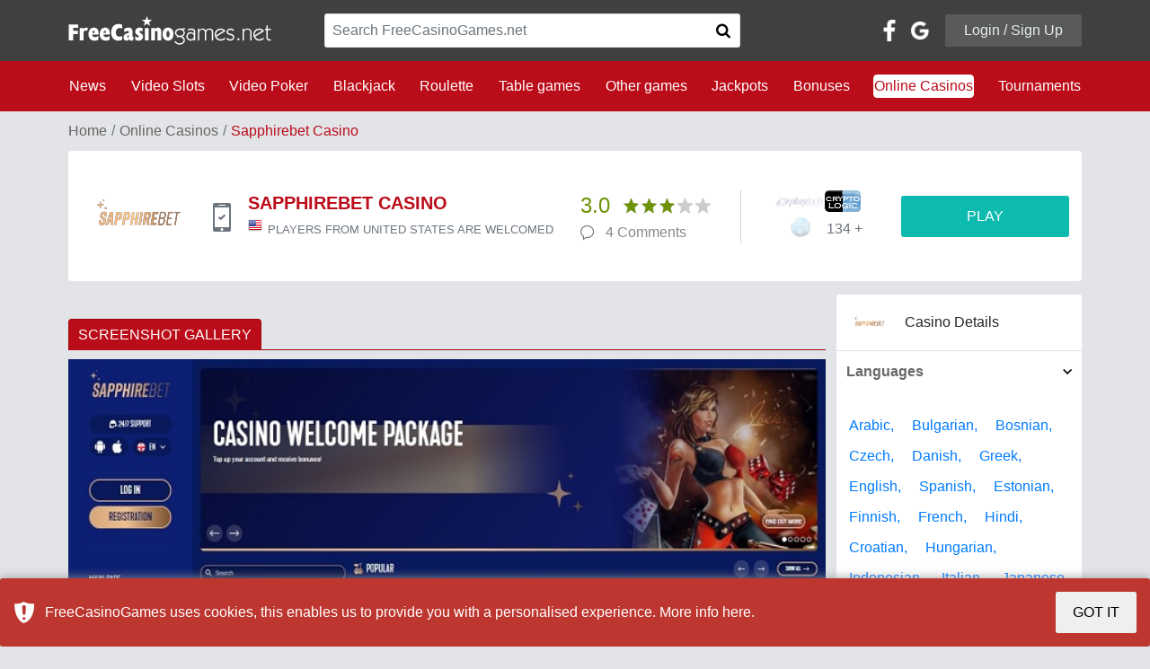

--- FILE ---
content_type: text/html; charset=UTF-8
request_url: https://freecasinogames.net/casino/sapphirebet-casino.html
body_size: 28332
content:
<!DOCTYPE html>
<html lang="en">
<head>
    <script>var _sf_startpt = (new Date()).getTime()</script>
    <meta http-equiv="Content-Type" content="text/html; charset=utf-8">
    <!--[if IE]>
    <meta http-equiv="X-UA-Compatible" content="IE=8"/><![endif]-->
    <title>Sapphirebet Casino Online Casino Review</title>
    <link rel="canonical" href="https://freecasinogames.net/casino/sapphirebet-casino.html" />
                <meta name="description" content="Sapphirebet Casino offers a Weekly Bonus of 50% up to €250, supports 35 language and 32 currencies as well as 21 banking methods.">
    <meta name="keywords" content="">
    <meta content="initial-scale=1, user-scalable=no, maximum-scale=1, width=device-width" name="viewport">
    <!--[if IE 6]>
    <link href="/css/ie6.css" type="text/css" rel="stylesheet" media="screen"><![endif]-->
    <!--[if IE 7]>
    <link href="/css/ie7.css" type="text/css" rel="stylesheet" media="screen"><![endif]-->
    <style media="print">#page, #top, #wrap, #content, #side1, #side2, #footer {
            width: 100%;
            float: none;
            margin-right: 0;
            margin-left: 0;
        }</style>
    <style>#form_popup_3 .input-xlarge {
            width: 450px !important;
        }</style>
    <!--[if IE 6]>
    <script src="/js/DD_belatedPNG.js"></script><![endif]-->
    <!--<meta name="viewport" content="width=980"> -->
    <meta name="google-translate-customization" content="92d5dccdd0a13dc3-207e204781c1489b-g55cc480f09d0f93b-14">
    <meta property="og:title" content="Sapphirebet Casino Online Casino Review">
    <meta property="og:description" content="Sapphirebet Casino offers a Weekly Bonus of 50% up to €250, supports 35 language and 32 currencies as well as 21 banking methods.">
    <meta property="og:type" content="website">
    <meta property="og:url" content="https://freecasinogames.net/casino/sapphirebet-casino.html">
    <meta property="og:image" content="https://freecasinogames.net/images/casino/screens/2163/Sapphirebet_Casino_10.08.2022._hp.jpg">

    
<!--<script src="/one.php" async="async" defer="defer"></script>-->
<meta name="google-site-verification" content="xNWci7GkAFVcYJEba8_XZ0tcj0NSOYOjVgBDx75Qrbg">
    
                <link href="/css/build.694e1f90.css" type="text/css" rel="stylesheet">
        <meta name="yandex-verification" content="6cd7661344f168cd">
</head>
<body id='main-body' class="page-2">
<div id='iframe_check' style='display:none; text-align:center; padding-top: 100px; font-size:20px'></div>
<div id="body">
    
        <!-- Google Tag Manager -->
        <noscript><iframe src="//www.googletagmanager.com/ns.html?id=GTM-NBVC3D"
                          height="0" width="0" style="display:none;visibility:hidden"></iframe></noscript>
        <script>(function(w,d,s,l,i){w[l]=w[l]||[];w[l].push({'gtm.start':
                new Date().getTime(),event:'gtm.js'});var f=d.getElementsByTagName(s)[0],
                j=d.createElement(s),dl=l!='dataLayer'?'&l='+l:'';j.async=true;j.src=
                '//www.googletagmanager.com/gtm.js?id='+i+dl;f.parentNode.insertBefore(j,f);
            })(window,document,'script','dataLayer','GTM-NBVC3D');</script>
        <!-- End Google Tag Manager -->
    
        
        <script>
            function inIframe() {
                try {
                    return window.self !== window.top;
                } catch (e) {
                    return true;
                }
            }

            if (inIframe()) {
                document.getElementById("body").style.display = 'none';
                document.getElementById("main-body").style.background = 'none';
                document.getElementById("iframe_check").style.display = 'block';
                var got = "Please visit <a target='blank' href='https://freecasinogames.net'>freecasinogames.net</a> to see original content.";
                document.getElementById("iframe_check").innerHTML = got;
            }

            const onLoginRedirect = function (args) {
                if (args.connection.status == 'success') {
                    var connection_token = args.connection.connection_token;
                    var comment = $('.profile-form').find('input[name="comment"]').val();
                    var gameid = $('.profile-form').find('input[name="gameid"]').val();
                    var casinoid = $('.profile-form').find('input[name="casinoid"]').val();
                    var realurl = args.callback_uri+'?comment='+comment+'&gameid='+gameid+'&casinoid='+casinoid;
                    $.ajax({
                        type: "POST",
                        url: realurl,
                        data: 'connection_token=' + connection_token
                    }).done(function () {
                        const latestComments = $("#latest-comments"),
                            gameComments = $("#game-comments"),
                            casinoComments = $("#casino-comments");

                        if (latestComments.length) {
                            latestComments.load("/latest_comments.php");
                        }

                        if (gameComments.length) {
                            gameComments.load("/game_comments.php?game_id=");
                        }

                        if (casinoComments.length) {
                            casinoComments.load("/casino_comments.php?casino_id=2465");
                        }

                        toastr.success('You are logged in', '<img src="/img/logo-1.png">', {
                            positionClass: "toast-top-center",
                            timeOut: 1500
                        });

                        $('#loginModal').modal('hide');
                    });
                }
                return false;
            };

            var onWidgetLoaded = function (event) {
                const iframe = event.widget;
                iframe.style.height = '24px';
                iframe.style.maxWidth = '124px';
                iframe.style.width = '100%';
            }
        </script>
    
    <input type="hidden" name="try_send_comment" value="0">
    <div id="page">
        <div id="header">
            <div class="navbars mb-3">
    <nav id="navbar-primary" class="navbar navbar-expand-sm">
        <div class="col navbar-toggler p-0 w-100">
            <div id="mobile-container" class="col-12"><div class="p-3 row dropdown">
    <div class="col">
        <a href="/">
            <img alt="Free Online Casinos" src="/img/logo-1.png" width="226" height="32">
        </a>
    </div>
            <div class="control-icons col-auto">
            <div class="row justify-content-end">
                <button class="btn bg-transparent" data-target="#social-dropdown" data-toggle="dropdown" aria-expanded="false">
                    <span class="icon icon-user-icon text-right m-0"></span>
                </button>
                <div class="text-right">
                    <button class="btn bg-transparent" data-toggle="collapse" data-parent="#navbar-secondary" data-target="#menu-container">
                        <span class="icon icon-bars text-right m-0"></span>
                    </button>
                </div>
            </div>
        </div>
        <div id="social-dropdown" class="dropdown-menu">
            <div class="col-12 p-5">
                <div class="row">
                    <div class="col-12 social">
                        <div class="row align-items-center p-md-0 pb-sm-3 pt-sm-3">
                            <div class="col-12 text-center">Login / Signup with</div>
                            <div class="col-12 text-white pt-4 pb-4">
                                <div class="row justify-content-center align-items-center">
                                    <div id="social-container-mobile"></div>
                                </div>
                            </div>
                        </div>
                    </div>
                    <div class="col-12 text-center">or use your email to</div>
                    <div class="col-12 text-center pt-4">
                        <button class="col-auto btn login-button" data-toggle="modal" data-target="#loginModal">
                            Login /
                            Signup
                        </button>
                    </div>
                </div>
            </div>
        </div>
    </div></div>
        </div>
        <div class="collapse navbar-collapse">
            <div class="container">
                <div class="row align-items-center justify-content-between">
                    <div class="col-md-12 col-lg-3">
                        <a href="/">
                            <img class="h-100" alt="Free Online Casinos" src="/img/logo-1.png" width="226" height="32">
                        </a>
                    </div>
                    <div class="col-sm-12 col-lg-5 col-md-6">
                        <form method="get" action="/search">
                            <div class="input-group rounded border mb-md-0 mb-sm-3">
                                <input class="form-control search-casino" type="text" placeholder="Search FreeCasinoGames.net" required name="q">
                                <button type="submit" class="btn input-group-append border-0 p-3 bg-white">
                                    <span class="icon icon-search"></span>
                                </button>
                            </div>
                        </form>
                    </div>
                    <div class="col-sm-12 col-lg-4 col-md-6" id="login-top">
                        <div class="row align-items-center justify-content-end">
            <a href=https://www.facebook.com/v2.9/dialog/oauth?client_id=328065302053224&state=3c810711ba16b148c4faaf790bf85d60&response_type=code&sdk=php-sdk-5.7.0&redirect_uri=https%3A%2F%2Ffreecasinogames.net%2Ffb_callback.php&scope=email id="button_facebook" class="button"></a>
        <a href=https://accounts.google.com/o/oauth2/auth?response_type=code&access_type=online&client_id=277858970131-jllde4ub8cer42oesn7gv21if2riqi0h.apps.googleusercontent.com&redirect_uri=https%3A%2F%2Ffreecasinogames.net%2Fgm_callback.php&state&scope=https%3A%2F%2Fwww.googleapis.com%2Fauth%2Fuserinfo.profile%20https%3A%2F%2Fwww.googleapis.com%2Fauth%2Fuserinfo.email&approval_prompt=auto id="button_google" class="button"></a>
    <div class="col-auto text-right">
        <button class="btn login-button" data-toggle="modal" data-target="#loginModal">Login / Sign Up</button>
    </div>
    </div>                    </div>
                </div>
            </div>
        </div>
    </nav>
    <nav id="navbar-secondary" class="navbar navbar-expand-sm">
        <div class="col navbar-toggler p-0" itemscope itemtype="http://schema.org/WebSite">
            <div class="p-3">
                <meta itemprop="url" content="https://freecasinogames.net">
                <form method="get" action="/search" itemprop="potentialAction" itemscope itemtype="http://schema.org/SearchAction">
                    <meta itemprop="target" content="https://freecasinogames.net/search?q={q}">
                    <div class="input-group border-white border rounded">
                        <input class="form-control search-casino mobile" type="text" placeholder="Search FreeCasinoGames.net" itemprop="query-input" required name="q">
                        <button type="submit" class="btn input-group-append">
                            <span class="icon icon-search"></span>
                        </button>
                    </div>
                </form>
            </div>
        </div>
        <div class="bg-fcg-red collapse navbar-collapse w-100" id="menu-container">
            <div class="container">
                <div class="row justify-content-lg-between pb-4 pt-4">
                                                                        <div class="col-lg-auto col-sm-4 col-md-3 nav-item">
                                <a class="d-inline-flex p-0 nav-link" href="/news.html">News</a>
                            </div>
                                                                                                <div class="col-lg-auto col-sm-4 col-md-3 nav-item">
                                <a class="d-inline-flex p-0 nav-link" href="/games/video-slots.html">Video Slots</a></div>
                                                                                                <div class="col-lg-auto col-sm-4 col-md-3 nav-item">
                                <a class="d-inline-flex p-0 nav-link" href="/games/video-poker.html">Video Poker</a></div>
                                                                                                <div class="col-lg-auto col-sm-4 col-md-3 nav-item">
                                <a class="d-inline-flex p-0 nav-link" href="/games/blackjack.html">Blackjack</a></div>
                                                                                                <div class="col-lg-auto col-sm-4 col-md-3 nav-item">
                                <a class="d-inline-flex p-0 nav-link" href="/games/roulette.html">Roulette</a></div>
                                                                                                <div class="col-lg-auto col-sm-4 col-md-3 nav-item">
                                <a class="d-inline-flex p-0 nav-link" href="/games/table-games.html">Table games</a></div>
                                                                                                <div class="col-lg-auto col-sm-4 col-md-3 nav-item">
                                <a class="d-inline-flex p-0 nav-link" href="/games/other.html">Other games</a></div>
                                                                                                <div class="col-lg-auto col-sm-4 col-md-3 nav-item">
                                <a class="d-inline-flex p-0 nav-link" href="/jackpots.html">Jackpots</a>
                            </div>
                                                                                                <div class="col-lg-auto col-sm-4 col-md-3 nav-item">
                                <a class="d-inline-flex p-0 nav-link" href="/bonuses.html">Bonuses</a>
                            </div>
                                                                                                <div class="col-lg-auto col-sm-4 col-md-3 nav-item">
                                <a class="d-inline-flex p-0 nav-link active" href="/casino.html">Online Casinos</a>
                            </div>
                                                                                                <div class="col-lg-auto col-sm-4 col-md-3 nav-item">
                                <a class="d-inline-flex p-0 nav-link" href="/tournaments.html">Tournaments</a>
                            </div>
                                                            </div>
            </div>
        </div>
    </nav>
</div>            <!-- Login Modal -->
            <div class="modal fade" id="loginModal" tabindex="-1" role="dialog" aria-labelledby="loginModalLabel" aria-hidden="true">
    <div class="modal-dialog modal-lg" role="document">
        <div class="modal-content">
            <div class="modal-header">
                <h5 class="modal-title text-faded h2" id="loginModalLabel">Login or Sign up</h5>
                <button type="button" class="close" data-dismiss="modal" aria-label="Close">
                    <span aria-hidden="true">&times;</span>
                </button>
            </div>
            <div class="modal-body p-4">
                <div class="container-fluid">
                    <div class="row">
                        <div class="col-md-12 col-lg-7">
                            <div class="row">
                                <div class="col-md-12">
                                    <div class="tab-wrapper">
                                        <ul class="nav nav-tabs fcg-tabs row" role="tablist">
                                            <li class="col nav-item text-center">
                                                <a class="nav-link active" data-toggle="tab" href="#login-panel" role="tab" aria-controls="login-panel" aria-selected="true">LOGIN</a>
                                            </li>
                                            <li class="col nav-item text-center">
                                                <a class="nav-link" data-toggle="tab" href="#signup-panel" role="tab" aria-controls="signup-panel" aria-selected="false">SIGN UP</a>
                                            </li>
                                        </ul>
                                    </div>
                                </div>
                                <div class="col-md-12">
                                    <div class="tab-content">
                                        <div class="tab-pane fade show active" id="login-panel" role="tabpanel" aria-labelledby="login-panel-tab">
                                            <div class="col-md-12 p-2 pb-5 pt-5">
                                                <form class="needs-validation profile-form" novalidate action="/login.html" method="POST">
                                                    <div class="form-row errors-container text-fcg-red"></div>
                                                    <div class="form-row">
                                                        <label class="col-md-12 col-lg-6">
                                                            <span>Email:</span>
                                                            <input class="form-control" type="email" name="email" placeholder="Email" autocomplete="username" required>
                                                            <span class="invalid-feedback text-fcg-red">Email required</span>
                                                        </label>
                                                        <label class="col-md-12 col-lg-6">
                                                            <span>Password:</span>
                                                            <input class="form-control" type="password" name="password" placeholder="Password" autocomplete="current-password" required>
                                                            <span class="invalid-feedback text-fcg-red">Password required</span>
                                                        </label>
                                                        <div class="col-md-12 pt-2 pb-2">
                                                            <hr>
                                                        </div>
                                                        <div class="col-md-12 text-right d-none d-lg-block">
                                                            <div class="row">
                                                                <div class="col-auto text-left d-flex align-items-center">
                                                                    <a href="/restorePassword.html" class="forgot">Forgot password?</a>
                                                                </div>
                                                                <div class="col-auto btn-group">
                                                                    <button type="button" class="btn btn-fcg-red p-2 pl-5 pr-5" data-dismiss="modal">CANCEL</button>
                                                                    <button type="submit" class="btn btn-outline-fcg-green p-2 pl-5 pr-5">LOGIN</button>
                                                                </div>
                                                            </div>
                                                        </div>
                                                        <div class="btn-group col-md-12 d-lg-none d-md-flex mb-3">
                                                            <button type="button" class="btn btn-fcg-red col-6" data-dismiss="modal">
                                                                CANCEL
                                                            </button>
                                                            <button type="submit" class="btn btn-outline-fcg-green p-2 col-6">
                                                                LOGIN
                                                            </button>
                                                        </div>
                                                        <div class="col-md-12 d-lg-none d-md-flex align-items-center text-center justify-content-center">
                                                            <a href="/restorePassword.html">Forgot password?</a>
                                                        </div>
                                                    </div>
                                                </form>
                                            </div>
                                        </div>
                                        <div class="tab-pane fade" id="signup-panel" role="tabpanel" aria-labelledby="signup-panel-tab">
                                            <div class="col-md-12 p-2 pt-5 pb-5">
                                                <form class="needs-validation profile-form" novalidate action="/register.html" method="POST">
                                                    <div class="form-row errors-container text-fcg-red"></div>
                                                    <div class="form-row">
                                                        <label class="col-md-12 col-lg-6">
                                                            <span>First name:</span>
                                                            <input class="form-control" type="text" name="firstname" placeholder="Enter Your name" autocomplete="given-name">
                                                        </label>
                                                        <label class="col-md-12 col-lg-6">
                                                            <span>Last name:</span>
                                                            <input class="form-control" type="text" name="lastname" placeholder="Enter Your last name" autocomplete="family-name" required>
                                                            <span class="invalid-feedback text-fcg-red">Last name required</span>
                                                        </label>
                                                        <div class="col-md-12 pt-2 pb-2">
                                                            <hr>
                                                        </div>
                                                        <label class="col-md-12">
                                                            <span>Email address:</span>
                                                            <input class="form-control" type="email" name="email_3" placeholder="Valid email" autocomplete="username" required>
                                                            <span class="invalid-feedback text-fcg-red">Email required</span>
                                                        </label>
                                                        <div class="col-md-12 pt-2 pb-2">
                                                            <hr>
                                                        </div>
                                                        <label class="col-md-12 col-lg-6">
                                                            <span>Password:</span>
                                                            <input class="form-control" type="password" name="password_3" placeholder="Enter Your password" autocomplete="new-password" required>
                                                            <span class="invalid-feedback text-fcg-red">Password required</span>
                                                        </label>
                                                        <label class="col-md-12 col-lg-6">
                                                            <span>Repeat password:</span>
                                                            <input class="form-control" type="password" name="password_repeat" placeholder="Match with password field" autocomplete="repeat-password" required>
                                                            <span class="invalid-feedback text-fcg-red">Retype password</span>
                                                        </label>
                                                        <div class="col-md-12 pt-2 pb-2">
                                                            <hr>
                                                        </div>
                                                        <div class="col-md-12">
                                                            <div class="custom-control custom-checkbox">
                                                                <input class="custom-control-input" id="recieve-newsletter-modal" type="checkbox" value="1" name="receive_newsletter">
                                                                <label class="custom-control-label font-weight-bold" for="recieve-newsletter-modal">Receive weekly newsletter</label>
                                                                <p class="news-letter-info">Our newsletter contains the latest no deposit bonus info and codes</p>
                                                            </div>
                                                        </div>
                                                        <div class="col-md-12 pt-2 pb-2">
                                                            <hr>
                                                        </div>
                                                        <div class="col-md-12 mb-4">
                                                            <div class="custom-control custom-checkbox">
                                                                <input class="custom-control-input" id="terms-of-use-modal" type="checkbox" required name="terms">
                                                                <label class="custom-control-label font-weight-bold" for="terms-of-use-modal">
                                                                    I agree with FCG <a target="_blank" href="/terms.html">Terms and Conditions</a>
                                                                </label>
                                                            </div>
                                                        </div>
                                                        <div class="col-md-12 text-right d-none d-lg-block">
                                                            <button type="button" class="btn btn-fcg-red p-2 pl-5 pr-5" data-dismiss="modal">
                                                                CANCEL
                                                            </button>
                                                            <button type="submit" class="btn btn-outline-fcg-green p-2 pl-5 pr-5">
                                                                REGISTER
                                                            </button>
                                                        </div>
                                                        <div class="btn-group col-md-12 d-lg-none d-md-flex">
                                                            <button type="button" class="btn btn-fcg-red col-6" data-dismiss="modal">
                                                                CANCEL
                                                            </button>
                                                            <button type="submit" class="btn btn-outline-fcg-green p-2 col-6">
                                                                REGISTER
                                                            </button>
                                                        </div>
                                                    </div>
                                                </form>
                                            </div>
                                        </div>
                                    </div>
                                </div>
                            </div>
                        </div>
                        <div class="col-md-12 col-lg-5">
                            <div class="row h-100">
                                <div class="col-lg-3 d-lg-block d-none">
                                    <div class="row flex-column h-100 align-items-center justify-content-around">
                                        <div class="col-auto vertical-line">
                                            <div>&nbsp;</div>
                                        </div>
                                        <div class="col-md-2 d-flex align-items-center justify-content-center pb-3 pb-lg-0">
                                            OR
                                        </div>
                                        <div class="col-auto vertical-line">
                                            <div>&nbsp;</div>
                                        </div>
                                    </div>
                                </div>
                                <div class="col-md-12 d-block d-lg-none text-center pb-3 pb-lg-">OR</div>
                                <div class="col-lg-9 col-md-12 text-center">
                                    <div class="row h-100 align-items-center">
                                        <div id="social-login">
                                            <a href=https://www.facebook.com/v2.9/dialog/oauth?client_id=328065302053224&state=3c810711ba16b148c4faaf790bf85d60&response_type=code&sdk=php-sdk-5.7.0&redirect_uri=https%3A%2F%2Ffreecasinogames.net%2Ffb_callback.php&scope=email id="button_facebook" class="button"></a>
                                            <a href=https://accounts.google.com/o/oauth2/auth?response_type=code&access_type=online&client_id=277858970131-jllde4ub8cer42oesn7gv21if2riqi0h.apps.googleusercontent.com&redirect_uri=https%3A%2F%2Ffreecasinogames.net%2Fgm_callback.php&state&scope=https%3A%2F%2Fwww.googleapis.com%2Fauth%2Fuserinfo.profile%20https%3A%2F%2Fwww.googleapis.com%2Fauth%2Fuserinfo.email&approval_prompt=auto id="button_google" class="button"></a>
                                        </div>
                                    </div>
                                </div>
                            </div>
                        </div>
                    </div>
                </div>
            </div>
        </div>
    </div>
</div>        </div>
        <!--/#header--><div id="one-casino" class="container">
    <div class="row">
                            <nav aria-label="breadcrumb" class="col-12">
    <ol class="breadcrumb bg-transparent p-0">
        <li class="breadcrumb-item"><a href="/">Home</a></li>
        <li class="breadcrumb-item"><a href="/casino.html">Online Casinos</a></li>
        <li class="breadcrumb-item active">Sapphirebet Casino</li>
    </ol>
</nav>
<div class="col-12 mb-4">
    <div class="casino-container  p-0 p-sm-4">
        <div class="row align-items-center">
            <div class="col-lg-6 col-md-12">
                <div class="row align-items-center">
                    <div class="col-md-3 col-lg-3 text-center">
                        <img class="logo" src="/images/casino/logo/Sapphirebet_Casino.png" alt="Sapphirebet Casino">
                    </div>
                    <div class="col-md-3 col-lg-1 d-flex align-items-center justify-content-center">
                                                    <span class="icon icon-mobile-supported m-0 text-muted p-3" data-toggle="tooltip" title="Sapphirebet Casino is mobile supported"></span>
                                            </div>
                    <div class="col-md col-lg-8">
                        <div class="row">
                            <div class="col-12">
                                <h1 class="h2 text-fcg-red font-weight-bold text-center text-md-left">SAPPHIREBET CASINO</h1>
                            </div>
                            <div class="col-12">
                                                                    <div class="row justify-content-center justify-content-md-start">
                                        <div class="col-auto">
                                            <div class="flag-icon flag-us"></div>
                                        </div>
                                        <div>
                                            <span class="text-muted small">PLAYERS FROM UNITED STATES
                                                ARE WELCOMED</span>
                                        </div>
                                    </div>
                                                            </div>
                        </div>
                    </div>
                </div>
            </div>
            <div class="col-lg-6 col-md-12">
                <div class="row align-items-center">
                    <div class="col-sm-6 col-md-6 col-lg-11 col-xl-4 offset-lg-1 offset-xl-0 separator">
                        <div class="row align-items-center">
                            <div class="col-12 col-lg-5 col-xl-12">
                                <div class="row align-items-center justify-content-center justify-content-sm-start">
                                    <span class="col-auto casino-rating-value">3.0</span>
                                    <a href="#rating-widget" class="col-auto d-flex star-rating" data-rating="3.0"></a>
                                </div>
                            </div>
                            <div class="col-12 col-lg-6 col-xl-12">
                                <div class="row align-items-center text-muted justify-content-center justify-content-sm-start">
                                    <div class="col-auto d-flex">
                                        <span class="icon icon-comment"></span>
                                    </div>
                                    <a class="col-auto comments-count" title=" Comments" href="#casino-comments">4  Comments</a>
                                </div>
                            </div>
                        </div>
                    </div>
                    <div class="col-sm-6 col-md-6 col-lg-12 col-xl-8 p-sm-2">
                        <div class="row">
                            <div class="col-sm col-md offset-lg-1">
                                <div class="row align-items-center">
                                                                                                                        <div class="col-sm-12 col-md-4 col-lg-3 col-xl-4 pt-4 pb-4 pt-sm-0 pb-sm-0"><div class="row align-items-center">
    <div class="col">
        <div class="row dropdown">
                                                                                    <a href="/casino.html/software/playtech" class="col-md-6 col-sm-auto col-4 text-sm-left text-right mb-2">
                            <img src="/images/soft/icons/playtech.png" alt="Playtech" class="lowOpacity" ></a>
                                                                                                                                    <a href="/casino.html/software/cryptologic" class="col-md-6 col-sm-auto col-4 text-center text-sm-left mb-2">
                            <img src="/images/soft/icons/Cryptologic.png" alt="Cryptologic"  ></a>
                                                                                                                                    <a href="/casino.html/software/digital-gaming-solutions" class="col-md-6 col-sm-auto col-4 mb-2 text-left">
                            <img src="/images/soft/icons/digita_gaming_solutions.png" alt="Digital Gaming Solutions" class="lowOpacity" ></a>
                                                                                                                                                            <button id="software-providers-dropdown" data-toggle="dropdown" class="btn bg-transparent col-md-6 col-sm-auto text-muted p-0 m-sm-0 mb-3 mt-3" type="button">134
                            +
                        </button>
                        <div class="dropdown-menu dropdown-menu-right bg-light p-3" aria-labelledby="software-providers-dropdown"><div class="row">
                        <a class="col-3 text-center" href="/casino.html/software/cgtv-games">
                            <img src="/images/soft/icons/CGTV_Games.gif" alt="CGTV Games"   ></a>
                                                                                                                                    <a href="/casino.html/software/playsafe" class="col-3 text-center">
                            <img src="/images/soft/icons/playsafe.png" alt="Playsafe"  >
                        </a>
                                                                                                                                    <a href="/casino.html/software/proprietary-software" class="col-3 text-center">
                            <img src="/images/soft/icons/Proprietary_Software.png" alt="Proprietary Software"  >
                        </a>
                                                                                                                                    <a href="/casino.html/software/mfortune" class="col-3 text-center">
                            <img src="/images/soft/icons/mfortune.png" alt="mFortune"  >
                        </a>
                                                                                                                                    <a href="/casino.html/software/viaden" class="col-3 text-center">
                            <img src="/images/soft/icons/viaden.png" alt="Viaden"  >
                        </a>
                                                                                                                                    <a href="/casino.html/software/galewind" class="col-3 text-center">
                            <img src="/images/soft/icons/galewind..png" alt="Galewind"  >
                        </a>
                                                                                                                                    <a href="/casino.html/software/merge-gaming-network" class="col-3 text-center">
                            <img src="/images/soft/icons/merge_gaming_network.png" alt="Merge Gaming Network" class="lowOpacity" >
                        </a>
                                                                                                                                    <a href="/casino.html/software/gamesys" class="col-3 text-center">
                            <img src="/images/soft/icons/gamesys.png" alt="Gamesys"  >
                        </a>
                                                                                                                                    <a href="/casino.html/software/blueprint-gaming" class="col-3 text-center">
                            <img src="/images/soft/icons/blueprint_gaming.png" alt="Blueprint Gaming" class="lowOpacity" >
                        </a>
                                                                                                                                    <a href="/casino.html/software/tain" class="col-3 text-center">
                            <img src="/images/soft/icons/tain.png" alt="Tain"  >
                        </a>
                                                                                                                                    <a href="/casino.html/software/endemol-games" class="col-3 text-center">
                            <img src="/images/soft/icons/endemol_games.png" alt="Endemol Games" class="lowOpacity" >
                        </a>
                                                                                                                                    <a href="/casino.html/software/lightingboxgames" class="col-3 text-center">
                            <img src="/images/soft/icons/lightingboxgames.png" alt="lightingboxgames"  >
                        </a>
                                                                                                                                    <a href="/casino.html/software/swissgame" class="col-3 text-center">
                            <img src="/images/soft/icons/swissgame.png" alt="swissgame"  >
                        </a>
                                                                                                                                    <a href="/casino.html/software/saucify" class="col-3 text-center">
                            <img src="/images/soft/icons/saucify.png" alt="saucify"  >
                        </a>
                                                                                                                                    <a href="/casino.html/software/virex" class="col-3 text-center">
                            <img src="/images/soft/icons/virex.png" alt="virex"  >
                        </a>
                                                                                                                                    <a href="/casino.html/software/habanero-systems" class="col-3 text-center">
                            <img src="/images/soft/icons/habanero.png" alt="Habanero Systems" class="lowOpacity" >
                        </a>
                                                                                                                                    <a href="/casino.html/software/ezugi" class="col-3 text-center">
                            <img src="/images/soft/icons/ezugi_icon_%25281%2529.png" alt="Ezugi" class="lowOpacity" >
                        </a>
                                                                                                                                    <a href="/casino.html/software/genesisgaming" class="col-3 text-center">
                            <img src="/images/soft/icons/GenesisGaming.png" alt="GenesisGaming"  >
                        </a>
                                                                                                                                    <a href="/casino.html/software/gameart" class="col-3 text-center">
                            <img src="/images/soft/icons/GameArt_icon.png" alt="GameArt" class="lowOpacity" >
                        </a>
                                                                                                                                    <a href="/casino.html/software/36gaming" class="col-3 text-center">
                            <img src="/images/soft/icons/36gaming.png" alt="36GAMING"  >
                        </a>
                                                                                                                                    <a href="/casino.html/software/ast-gaming" class="col-3 text-center">
                            <img src="/images/soft/icons/ast_gaming.png" alt="AST Gaming"  >
                        </a>
                                                                                                                                    <a href="/casino.html/software/white-hat-gaming" class="col-3 text-center">
                            <img src="/images/soft/icons/white_hat_gaming.png" alt="White Hat Gaming"  >
                        </a>
                                                                                                                                    <a href="/casino.html/software/booming-games" class="col-3 text-center">
                            <img src="/images/soft/icons/booming_games_icon.png" alt="Booming Games" class="lowOpacity" >
                        </a>
                                                                                                                                    <a href="/casino.html/software/gamomat" class="col-3 text-center">
                            <img src="/images/soft/icons/gamomat_icon.png" alt="Gamomat" class="lowOpacity" >
                        </a>
                                                                                                                                    <a href="/casino.html/software/high-flyer-games" class="col-3 text-center">
                            <img src="/images/soft/icons/high_flyer_games.png" alt="High Flyer Games"  >
                        </a>
                                                                                                                                    <a href="/casino.html/software/intervision-gaming" class="col-3 text-center">
                            <img src="/images/soft/icons/intervision_gaming.png" alt="Intervision Gaming"  >
                        </a>
                                                                                                                                    <a href="/casino.html/software/rct-gaming" class="col-3 text-center">
                            <img src="/images/soft/icons/rct_gaming.png" alt="RCT Gaming" class="lowOpacity" >
                        </a>
                                                                                                                                    <a href="/casino.html/software/felt-gaming" class="col-3 text-center">
                            <img src="/images/soft/icons/felt_gaming_icon.png" alt="Felt Gaming"  >
                        </a>
                                                                                                                                    <a href="/casino.html/software/reel-time-gaming" class="col-3 text-center">
                            <img src="/images/soft/icons/reel_time_gaming_icon.png" alt="Reel Time Gaming"  >
                        </a>
                                                                                                                                    <a href="/casino.html/software/authentic-gaming" class="col-3 text-center">
                            <img src="/images/soft/icons/authentic_gaming_icon.png" alt="Authentic Gaming" class="lowOpacity" >
                        </a>
                                                                                                                                    <a href="/casino.html/software/betixon" class="col-3 text-center">
                            <img src="/images/soft/icons/betixon.png" alt="betiXon"  >
                        </a>
                                                                                                                                    <a href="/casino.html/software/sandstorm" class="col-3 text-center">
                            <img src="/images/soft/icons/sandstorm_icon.png" alt="Sandstorm"  >
                        </a>
                                                                                                                                    <a href="/casino.html/software/hollywoodtv" class="col-3 text-center">
                            <img src="/images/soft/icons/htv_icon.png" alt="HollywoodTV" class="lowOpacity" >
                        </a>
                                                                                                                                    <a href="/casino.html/software/proprietary" class="col-3 text-center">
                            <img src="/images/soft/icons/proprietary.png" alt="Proprietary"  >
                        </a>
                                                                                                                                    <a href="/casino.html/software/fantasma-games" class="col-3 text-center">
                            <img src="/images/soft/icons/fantasma_icon.png" alt="Fantasma Games"  >
                        </a>
                                                                                                                                    <a href="/casino.html/software/iron-dog-studio" class="col-3 text-center">
                            <img src="/images/soft/icons/iron_dog_studio.png" alt="Iron Dog Studio" class="lowOpacity" >
                        </a>
                                                                                                                                    <a href="/casino.html/software/bede-gaming" class="col-3 text-center">
                            <img src="/images/soft/icons/bede_icon.png" alt="Bede Gaming"  >
                        </a>
                                                                                                                                    <a href="/casino.html/software/foxium" class="col-3 text-center">
                            <img src="/images/soft/icons/foxium.png" alt="Foxium"  >
                        </a>
                                                                                                                                    <a href="/casino.html/software/betdigital" class="col-3 text-center">
                            <img src="/images/soft/icons/betdigital.png" alt="Betdigital"  >
                        </a>
                                                                                                                                    <a href="/casino.html/software/octopus-gaming" class="col-3 text-center">
                            <img src="/images/soft/icons/octopus_gaming.png" alt="Octopus Gaming"  >
                        </a>
                                                                                                                                    <a href="/casino.html/software/chippy-software" class="col-3 text-center">
                            <img src="/images/soft/icons/chippy.png" alt="Chippy Software"  >
                        </a>
                                                                                                                                    <a href="/casino.html/software/reelnrg" class="col-3 text-center">
                            <img src="/images/soft/icons/reeinrg.png" alt="ReelNRG"  >
                        </a>
                                                                                                                                    <a href="/casino.html/software/synot-games" class="col-3 text-center">
                            <img src="/images/soft/icons/synot_games.png" alt="SYNOT Games"  >
                        </a>
                                                                                                                                    <a href="/casino.html/software/mobilots" class="col-3 text-center">
                            <img src="/images/soft/icons/mobilots.png" alt="Mobilots"  >
                        </a>
                                                                                                                                    <a href="/casino.html/software/gig-games" class="col-3 text-center">
                            <img src="/images/soft/icons/gig_games.png" alt="GIG Games"  >
                        </a>
                                                                                                                                    <a href="/casino.html/software/platipus" class="col-3 text-center">
                            <img src="/images/soft/icons/platipus_icon.png" alt="Platipus"  >
                        </a>
                                                                                                                                    <a href="/casino.html/software/platipus-gaming" class="col-3 text-center">
                            <img src="/images/soft/icons/platipus_icon.png" alt="Platipus Gaming" class="lowOpacity" >
                        </a>
                                                                                                                                    <a href="/casino.html/software/nucleus-gaming" class="col-3 text-center">
                            <img src="/images/soft/icons/nucleus_gaming.png" alt="Nucleus Gaming"  >
                        </a>
                                                                                                                                    <a href="/casino.html/software/reflex-gaming" class="col-3 text-center">
                            <img src="/images/soft/icons/reflex_gaming.png" alt="Reflex Gaming"  >
                        </a>
                                                                                                                                    <a href="/casino.html/software/allbet-gaming" class="col-3 text-center">
                            <img src="/images/soft/icons/albet_gaming.png" alt="Allbet Gaming"  >
                        </a>
                                                                                                                                    <a href="/casino.html/software/uc8" class="col-3 text-center">
                            <img src="/images/soft/icons/uc8.png" alt="UC8"  >
                        </a>
                                                                                                                                    <a href="/casino.html/software/bla-bla-bla-studios" class="col-3 text-center">
                            <img src="/images/soft/icons/bla_bla_bla_studios.png" alt="Bla Bla Bla Studios"  >
                        </a>
                                                                                                                                    <a href="/casino.html/software/pearfiction-studios" class="col-3 text-center">
                            <img src="/images/soft/icons/pear_fiction.png" alt="PearFiction Studios"  >
                        </a>
                                                                                                                                    <a href="/casino.html/software/apollo-games" class="col-3 text-center">
                            <img src="/images/soft/icons/apollo_games.png" alt="Apollo Games"  >
                        </a>
                                                                                                                                    <a href="/casino.html/software/stormcraft-studios" class="col-3 text-center">
                            <img src="/images/soft/icons/stormcraft.png" alt="Stormcraft Studios"  >
                        </a>
                                                                                                                                    <a href="/casino.html/software/igtech" class="col-3 text-center">
                            <img src="/images/soft/icons/igtech_icon_%25281%2529.png" alt="IGTech" class="lowOpacity" >
                        </a>
                                                                                                                                    <a href="/casino.html/software/slotmotion" class="col-3 text-center">
                            <img src="/images/soft/icons/slotmotion.png" alt="Slotmotion"  >
                        </a>
                                                                                                                                    <a href="/casino.html/software/nolimit-city" class="col-3 text-center">
                            <img src="/images/soft/icons/nolimitcity.png" alt="NoLimit City" class="lowOpacity" >
                        </a>
                                                                                                                                    <a href="/casino.html/software/sa-gaming" class="col-3 text-center">
                            <img src="/images/soft/icons/sa_gaming.png" alt="SA Gaming" class="lowOpacity" >
                        </a>
                                                                                                                                    <a href="/casino.html/software/green-jade-games" class="col-3 text-center">
                            <img src="/images/soft/icons/green_jade_gaming.png" alt="Green Jade Games"  >
                        </a>
                                                                                                                                    <a href="/casino.html/software/rocksalt-interactive" class="col-3 text-center">
                            <img src="/images/soft/icons/rocksalt.png" alt="Rocksalt Interactive"  >
                        </a>
                                                                                                                                    <a href="/casino.html/software/rubyplay" class="col-3 text-center">
                            <img src="/images/soft/icons/rubyplay.png" alt="RubyPlay" class="lowOpacity" >
                        </a>
                                                                                                                                    <a href="/casino.html/software/crazy-tooth-studio" class="col-3 text-center">
                            <img src="/images/soft/icons/crazy_tooth.png" alt="Crazy Tooth Studio" class="lowOpacity" >
                        </a>
                                                                                                                                    <a href="/casino.html/software/bulletproof-games" class="col-3 text-center">
                            <img src="/images/soft/icons/bulletproof_games_icon.png" alt="Bulletproof Games"  >
                        </a>
                                                                                                                                    <a href="/casino.html/software/bunfox-games" class="col-3 text-center">
                            <img src="/images/soft/icons/bunfox_icon.png" alt="Bunfox Games"  >
                        </a>
                                                                                                                                    <a href="/casino.html/software/pirates-gold-studios" class="col-3 text-center">
                            <img src="/images/soft/icons/pirates_gold_studios_icon.png" alt="Pirates Gold Studios"  >
                        </a>
                                                                                                                                    <a href="/casino.html/software/reelplay" class="col-3 text-center">
                            <img src="/images/soft/icons/reel_play_icon.png" alt="ReelPlay"  >
                        </a>
                                                                                                                                    <a href="/casino.html/software/japan-technicals-games" class="col-3 text-center">
                            <img src="/images/soft/icons/japan_technicals_games_icon.png" alt="Japan Technicals Games"  >
                        </a>
                                                                                                                                    <a href="/casino.html/software/mascot-gaming" class="col-3 text-center">
                            <img src="/images/soft/icons/mascot.png" alt="Mascot Gaming"  >
                        </a>
                                                                                                                                    <a href="/casino.html/software/pulse-8-studios" class="col-3 text-center">
                            <img src="/images/soft/icons/pulse_8_studios_software_icon.png" alt="Pulse 8 Studios"  >
                        </a>
                                                                                                                                    <a href="/casino.html/software/slot-factory" class="col-3 text-center">
                            <img src="/images/soft/icons/slot_factory_icon.png" alt="Slot Factory"  >
                        </a>
                                                                                                                                    <a href="/casino.html/software/cego" class="col-3 text-center">
                            <img src="/images/soft/icons/cego_icon.png" alt="CEGO"  >
                        </a>
                                                                                                                                    <a href="/casino.html/software/gamingsoft" class="col-3 text-center">
                            <img src="/images/soft/icons/gaming_soft.png" alt="GamingSoft"  >
                        </a>
                                                                                                                                    <a href="/casino.html/software/funfair" class="col-3 text-center">
                            <img src="/images/soft/icons/fun_fair_icon.png" alt="FunFair"  >
                        </a>
                                                                                                                                    <a href="/casino.html/software/solid-gaming" class="col-3 text-center">
                            <img src="/images/soft/icons/solid_gaming.png" alt="Solid Gaming" class="lowOpacity" >
                        </a>
                                                                                                                                    <a href="/casino.html/software/dlv" class="col-3 text-center">
                            <img src="/images/soft/icons/dlv_icon_%25281%2529.png" alt="DLV"  >
                        </a>
                                                                                                                                    <a href="/casino.html/software/softgamings" class="col-3 text-center">
                            <img src="/images/soft/icons/soft_gamings_icon.png" alt="SoftGamings"  >
                        </a>
                                                                                                                                    <a href="/casino.html/software/fashiontv" class="col-3 text-center">
                            <img src="/images/soft/icons/fashiontv_icon.png" alt="FashionTV"  >
                        </a>
                                                                                                                                    <a href="/casino.html/software/slotvision" class="col-3 text-center">
                            <img src="/images/soft/icons/slot_vision_icon.png" alt="SlotVision" class="lowOpacity" >
                        </a>
                                                                                                                                    <a href="/casino.html/software/radi8-games" class="col-3 text-center">
                            <img src="/images/soft/icons/radi8_icon.png" alt="Radi8 Games"  >
                        </a>
                                                                                                                                    <a href="/casino.html/software/thunderspin" class="col-3 text-center">
                            <img src="/images/soft/icons/ThunderSpin_Icon.png" alt="ThunderSpin"  >
                        </a>
                                                                                                                                    <a href="/casino.html/software/skyrocket-entertainment" class="col-3 text-center">
                            <img src="/images/soft/icons/skyrocket_icon.png" alt="SkyRocket Entertainment"  >
                        </a>
                                                                                                                                    <a href="/casino.html/software/vibra-gaming" class="col-3 text-center">
                            <img src="/images/soft/icons/vibra_gaming_icon_%25281%2529.png" alt="Vibra Gaming"  >
                        </a>
                                                                                                                                    <a href="/casino.html/software/bb-games" class="col-3 text-center">
                            <img src="/images/soft/icons/bb_games_icon.png" alt="BB Games"  >
                        </a>
                                                                                                                                    <a href="/casino.html/software/qtech-games" class="col-3 text-center">
                            <img src="/images/soft/icons/qtech_icon.png" alt="Qtech Games"  >
                        </a>
                                                                                                                                    <a href="/casino.html/software/black-pudding-games" class="col-3 text-center">
                            <img src="/images/soft/icons/black_pudding_games_icon_%25281%2529.png" alt="Black Pudding Games"  >
                        </a>
                                                                                                                                    <a href="/casino.html/software/truelab-games" class="col-3 text-center">
                            <img src="/images/soft/icons/true_lab_icon.png" alt="TrueLab Games" class="lowOpacity" >
                        </a>
                                                                                                                                    <a href="/casino.html/software/woohoo-games" class="col-3 text-center">
                            <img src="/images/soft/icons/woohoo_games_icon.png" alt="Woohoo Games"  >
                        </a>
                                                                                                                                    <a href="/casino.html/software/vela-gaming" class="col-3 text-center">
                            <img src="/images/soft/icons/vela_gaming_icon.png" alt="Vela Gaming"  >
                        </a>
                                                                                                                                    <a href="/casino.html/software/boomerang-studios" class="col-3 text-center">
                            <img src="/images/soft/icons/boomerang_icon.png" alt="Boomerang Studios" class="lowOpacity" >
                        </a>
                                                                                                                                    <a href="/casino.html/software/snowborn-games" class="col-3 text-center">
                            <img src="/images/soft/icons/snowborn_icon.png" alt="Snowborn Games"  >
                        </a>
                                                                                                                                    <a href="/casino.html/software/copacabana-gaming" class="col-3 text-center">
                            <img src="/images/soft/icons/copacabana-gaming-software-icon.png" alt="Copacabana Gaming"  >
                        </a>
                                                                                                                                    <a href="/casino.html/software/opus-gaming" class="col-3 text-center">
                            <img src="/images/soft/icons/opus-gaming-software-icon.png" alt="Opus Gaming"  >
                        </a>
                                                                                                                                    <a href="/casino.html/software/7mojos" class="col-3 text-center">
                            <img src="/images/soft/icons/7Mojos_icon.png" alt="7Mojos" class="lowOpacity" >
                        </a>
                                                                                                                                    <a href="/casino.html/software/dragon-gaming" class="col-3 text-center">
                            <img src="/images/soft/icons/dragon_gaming_icon.png" alt="Dragon Gaming"  >
                        </a>
                                                                                                                                    <a href="/casino.html/software/allwayspin" class="col-3 text-center">
                            <img src="/images/soft/icons/allwayspin_icon.png" alt="AllWaySpin"  >
                        </a>
                                                                                                                                    <a href="/casino.html/software/absolute-live-gaming" class="col-3 text-center">
                            <img src="/images/soft/icons/absolute_live_gaming_icon.png" alt="Absolute Live Gaming"  >
                        </a>
                                                                                                                                    <a href="/casino.html/software/eurostar-studios" class="col-3 text-center">
                            <img src="/images/soft/icons/eurostar_studios_icon.png" alt="Eurostar Studios"  >
                        </a>
                                                                                                                                    <a href="/casino.html/software/charismatic" class="col-3 text-center">
                            <img src="/images/soft/icons/charismatic_icon_21.04.2021._new.png" alt="Charismatic" class="lowOpacity" >
                        </a>
                                                                                                                                    <a href="/casino.html/software/blue-guru-games" class="col-3 text-center">
                            <img src="/images/soft/icons/blue_guru_games_icon.png" alt="Blue Guru Games"  >
                        </a>
                                                                                                                                    <a href="/casino.html/software/purerng" class="col-3 text-center">
                            <img src="/images/soft/icons/pure_rng_icon.png" alt="PureRNG"  >
                        </a>
                                                                                                                                    <a href="/casino.html/software/design-works-gaming" class="col-3 text-center">
                            <img src="/images/soft/icons/design_works_gaming_icon.png" alt="Design Works Gaming"  >
                        </a>
                                                                                                                                    <a href="/casino.html/software/lotto-instant-win" class="col-3 text-center">
                            <img src="/images/soft/icons/liw_icon.png" alt="Lotto Instant Win"  >
                        </a>
                                                                                                                                    <a href="/casino.html/software/caleta-gaming" class="col-3 text-center">
                            <img src="/images/soft/icons/caleta_gaming_icon.png" alt="Caleta Gaming"  >
                        </a>
                                                                                                                                    <a href="/casino.html/software/creedroomz" class="col-3 text-center">
                            <img src="/images/soft/icons/creedroomz_icon.png" alt="Creedroomz"  >
                        </a>
                                                                                                                                    <a href="/casino.html/software/up-games" class="col-3 text-center">
                            <img src="/images/soft/icons/up_games_icon_%25281%2529.png" alt="UP Games"  >
                        </a>
                                                                                                                                    <a href="/casino.html/software/games-global" class="col-3 text-center">
                            <img src="/images/soft/icons/games_global_icon.png" alt="Games Global"  >
                        </a>
                                                                                                                                    <a href="/casino.html/software/armadillo-studios" class="col-3 text-center">
                            <img src="/images/soft/icons/armadillo_studios_icon.png" alt="Armadillo Studios"  >
                        </a>
                                                                                                                                    <a href="/casino.html/software/gamebeat" class="col-3 text-center">
                            <img src="/images/soft/icons/game_beat_icon20022025.png" alt="Gamebeat"  >
                        </a>
                                                                                                                                    <a href="/casino.html/software/beter-live" class="col-3 text-center">
                            <img src="/images/soft/icons/beter-live-icon.png" alt="Beter Live"  >
                        </a>
                                                                                                                                    <a href="/casino.html/software/urgent-games" class="col-3 text-center">
                            <img src="/images/soft/icons/urgent_games_icon.png" alt="Urgent Games"  >
                        </a>
                                                                                                                                    <a href="/casino.html/software/area-vegas" class="col-3 text-center">
                            <img src="/images/soft/icons/area_vegas_icon.png" alt="Area Vegas" class="lowOpacity" >
                        </a>
                                                                                                                                    <a href="/casino.html/software/sportnco" class="col-3 text-center">
                            <img src="/images/soft/icons/sportnco_icon.png" alt="Sportnco" class="lowOpacity" >
                        </a>
                                                                                                                                    <a href="/casino.html/software/betradar" class="col-3 text-center">
                            <img src="/images/soft/icons/betradar_icon.png" alt="Betradar"  >
                        </a>
                                                                                                                                    <a href="/casino.html/software/poggiplay" class="col-3 text-center">
                            <img src="/images/soft/icons/poggiplay_icon.png" alt="PoggiPlay" class="lowOpacity" >
                        </a>
                                                                                                                                    <a href="/casino.html/software/3-oaks-gaming" class="col-3 text-center">
                            <img src="/images/soft/icons/3oaks_gaming_icon_%25281%2529.png" alt="3 Oaks Gaming" class="lowOpacity" >
                        </a>
                                                                                                                                    <a href="/casino.html/software/lion-gaming" class="col-3 text-center">
                            <img src="/images/soft/icons/lion_gaming_icon.png" alt="Lion Gaming" class="lowOpacity" >
                        </a>
                                                                                                                                    <a href="/casino.html/software/ae-sexy" class="col-3 text-center">
                            <img src="/images/soft/icons/au_sexy_caisno_icon.png" alt="AE Sexy" class="lowOpacity" >
                        </a>
                                                                                                                                    <a href="/casino.html/software/apparat-gaming" class="col-3 text-center">
                            <img src="/images/soft/icons/apparat_gaming_icon.png" alt="Apparat Gaming" class="lowOpacity" >
                        </a>
                                                                                                                                    <a href="/casino.html/software/spribe" class="col-3 text-center">
                            <img src="/images/soft/icons/spribe_icon.png" alt="Spribe" class="lowOpacity" >
                        </a>
                                                                                                                                    <a href="/casino.html/software/jili" class="col-3 text-center">
                            <img src="/images/soft/icons/jili_icon.png" alt="Jili"  >
                        </a>
                                                                                                                                    <a href="/casino.html/software/elbet" class="col-3 text-center">
                            <img src="/images/soft/icons/elbet_icon.png" alt="Elbet"  >
                        </a>
                                                                                                                                    <a href="/casino.html/software/betsolutions" class="col-3 text-center">
                            <img src="/images/soft/icons/betsolution_icon12122024.png" alt="BetSolutions"  >
                        </a>
                                                                                                                                    <a href="/casino.html/software/ino-games" class="col-3 text-center">
                            <img src="/images/soft/icons/ino_games_icon.png" alt="INO Games"  >
                        </a>
                                                                                                                                    <a href="/casino.html/software/live-5" class="col-3 text-center">
                            <img src="/images/soft/icons/live5_icon.png" alt="Live 5"  >
                        </a>
                                                                                                                                    <a href="/casino.html/software/atomic-slot-lab" class="col-3 text-center">
                            <img src="/images/soft/icons/atomic_slot_labs_icon.png" alt="Atomic Slot Lab"  >
                        </a>
                                                                                                                                    <a href="/casino.html/software/neko-games" class="col-3 text-center">
                            <img src="/images/soft/icons/neko_games_icon.png" alt="Neko Games"  >
                        </a>
                                                                                                                                    <a href="/casino.html/software/prowager-systems" class="col-3 text-center">
                            <img src="/images/soft/icons/prowager_sytems.png" alt="ProWager Systems"  >
                        </a>
                                                                                                                                    <a href="/casino.html/software/zillion-games" class="col-3 text-center">
                            <img src="/images/soft/icons/zilion_icon.png" alt="Zillion Games"  >
                        </a>
                                                                                                                                    <a href="/casino.html/software/iconic21" class="col-3 text-center">
                            <img src="/images/soft/icons/iconic21_icon.png" alt="ICONIC21"  >
                        </a>
                                                                                                                                    <a href="/casino.html/software/nownow-gaming" class="col-3 text-center">
                            <img src="/images/soft/icons/NowNow_gaming_icon.png" alt="NowNow Gaming"  >
                        </a>
                                                                                                                                    <a href="/casino.html/software/ready-play-gaming" class="col-3 text-center">
                            <img src="/images/soft/icons/Ready_Play_Gaming_Software_Icon.png" alt="Ready Play Gaming"  >
                        </a>
                                                                                                                                    <a href="/casino.html/software/eeze" class="col-3 text-center">
                            <img src="/images/soft/icons/Eeze_icon.png" alt="Eeze"  >
                        </a>
                                                                                                                                    <a href="/casino.html/software/ebaka-games" class="col-3 text-center">
                            <img src="/images/soft/icons/Ebaka_Games_icon.png" alt="Ebaka Games"  >
                        </a>
                                        </div></div>                                        </div>
    </div>
</div></div>
                                            <div class="col-md col-lg offset-xl-1 offset-md-1 offset-lg-2">
                                                                                                    <a title="Play at Sapphirebet Casino" itemprop="name" rel="nofollow" href="/visit.html?casino=sapphirebet-casino" target="blank" class="btn btn-fcg-green w-100 p-3">PLAY</a>
                                                                                            </div>
                                                                                                            </div>
                            </div>
                        </div>
                    </div>
                </div>
            </div>
        </div>
    </div>
    </div>
            <div class="col-xl-9 col-lg-8">
                <div class="row">
    
    <script>
                
    </script>
    
                                                                                                <div class="col" itemprop="review" itemscope itemtype="http://schema.org/Review">
                <span itemprop="author" itemscope itemtype="https://schema.org/Person">
            <span style="display:none" itemprop="name">Author: FreeCasinoGames</span>
        </span>
                    <div class="d-none" itemscope itemprop="reviewRating" itemtype="http://schema.org/Rating">
                <meta itemprop="ratingValue" content="2.2"/>
                <meta itemprop="bestRating" content="5"/>
                <meta itemprop="worstRating" content="0"/>
            </div>
                <div class="row" itemprop="itemReviewed" itemscope itemtype="http://schema.org/Organization">
            <meta itemprop="url" content="https://freecasinogames.net/casino/sapphirebet-casino.html">
            <meta itemprop="image" content="https://freecasinogames.net//images/casino/logo/Sapphirebet_Casino.png">
            <meta itemprop="name" content="Sapphirebet Casino Casino Review">
                                                <div class="col-12 mb-3">
                        <div class="tab-wrapper">
                            <ul id="bonus-slide-control" class="fcg-tabs nav nav-tabs row">
                                <li class="col-sm-auto col nav-item text-center">
                                    <a class="nav-link active">Sapphirebet Casino BONUSES</a>
                                </li>
                                <li id="bonuses-carousel-nav" class="nav-item col control"></li>
                            </ul>
                        </div>
                    </div>
                                            <div class="bonus-container col-12 mb-4 casinoid-2465">
                            <div class="row">
                                                                                                                                                                                                                                                                                                                                                                                                                                                                                                                                                        </div>
                        </div>
                                                                            <div class="col-12 mb-4">
                    <div class="tab-wrapper">
                        <ul class="fcg-tabs nav nav-tabs mb-3 row">
                            <li class="col-sm-auto col nav-item text-center">
                                <a class="nav-link active">SCREENSHOT GALLERY</a>
                            </li>
                        </ul>
                    </div>
                    <div id="screenshots-slider" class="carousel slide lazy-carousel" data-ride="carousel">
    <ol class="carousel-indicators d-sm-none d-flex">
                    <li data-target="#screenshots-slider" data-slide-to="0"></li>
                    <li data-target="#screenshots-slider" data-slide-to="1"></li>
                    <li data-target="#screenshots-slider" data-slide-to="2"></li>
                    <li data-target="#screenshots-slider" data-slide-to="3"></li>
                    <li data-target="#screenshots-slider" data-slide-to="4"></li>
                    <li data-target="#screenshots-slider" data-slide-to="5"></li>
            </ol>
    <div class="carousel-inner">
                    <div class="carousel-item active">
                                        <img class="d-block w-100" src="/images/casino/screens/2163/Sapphirebet_Casino_10.08.2022._hp.jpg" alt="First slide" draggable="false">
                                </div>
                    <div class="carousel-item">
                                        <img class="d-block w-100 lazy" src="/img/logo-1-slider.png" data-src="/images/casino/screens/2163/Sapphirebet_Casino_10.08.2022._lobby.jpg" alt="First slide" draggable="false">
                            </div>
                    <div class="carousel-item">
                                        <img class="d-block w-100 lazy" src="/img/logo-1-slider.png" data-src="/images/casino/screens/2163/Sapphirebet_Casino_10.08.2022._bank.jpg" alt="First slide" draggable="false">
                            </div>
                    <div class="carousel-item">
                                        <img class="d-block w-100 lazy" src="/img/logo-1-slider.png" data-src="/images/casino/screens/2163/Sapphirebet_Casino_10.08.2022._Game_1.jpg" alt="First slide" draggable="false">
                            </div>
                    <div class="carousel-item">
                                        <img class="d-block w-100 lazy" src="/img/logo-1-slider.png" data-src="/images/casino/screens/2163/Sapphirebet_Casino_10.08.2022._Game_2.jpg" alt="First slide" draggable="false">
                            </div>
                    <div class="carousel-item">
                                        <img class="d-block w-100 lazy" src="/img/logo-1-slider.png" data-src="/images/casino/screens/2163/Sapphirebet_Casino_10.08.2022._Game_3.jpg" alt="First slide" draggable="false">
                            </div>
            </div>
    <div class="d-none d-sm-flex">
        <div class="carousel-control-prev">
            <div href="#screenshots-slider" class="btn text-white" role="button" data-slide="prev">
                <div class="rotate-180 control-btn">
                    <h5 class="icon icon-kb-arrow m-0" aria-hidden="true"></h5></div>
            </div>
            <span class="sr-only">Previous</span>
        </div>
        <div class="carousel-control-next">
            <div href="#screenshots-slider" class="btn control-btn" role="button" data-slide="next">
                <h5 class="icon icon-kb-arrow m-0" aria-hidden="true"></h5>
            </div>
            <span class="sr-only">Next</span>
        </div>
    </div>
</div>                </div>
            
                                            <div class="col-12 mb-4">
                    
<div class="b-wrapper meta-content" itemprop="description">
            <div class="main-title-wrapper">
                            <h2 class="h1" >Sapphirebet Casino Review</h2>
                                </div>
        <!-- Desktop view -->
    <div class="content desktop">
                                <div class="indent-content">
            <p>As expected, Sapphire Bet has a blue color scheme and it will change according to the seasons. For example, in winter, the sapphire colors were dotted with insinuations of snow which creates a beautiful aesthetic.</p>
<p>If the bidder uses a desktop, he will find anything he might need on a static sidebar, including twenty-four-hour tech support every day and access to every section of the website.</p>
<p>This website can be changed into sixty-three different languages, and then log in and register can also be changed.</p>
<p>Surprisingly, Sapphirebet has created such a neat aesthetic considering how many things are going on at the same time.</p>
<p>Although it offers a wide variety of casino games, Sapphirebet mainly has an amazing selection of sportsbook betting markets from where the bidders can choose.</p>
<p>Lots of sports are embodied and the bidder can find eSports, American Football games, and Rugby bets, even though Soccer is a priority here. The bidder can place bets pre-game and in-play; and if there aren&rsquo;t any active games, the bidder can go to the Virtual Sports section, which offers a wide variety of sports and events.</p>
<p>To get a part of the Welcome Package Bonus that offers up to &euro;1,500 and one hundred free spins, the bidder must make a minimum deposit of &euro;10. However, some crypto-currency accounts don't qualify to get this bonus.</p>
<p>This bonus will be spread across the bidder&rsquo;s 1<sup>st</sup> 4 deposits and will offer &euro;300, &euro;350, &euro;400, and &euro;450 respectively. Also, the bidder will get thirty, thirty-five, forty, and forty-five free spins with each of the deposits; and will have seven days to clear a requirement of thirty-five times before his earnings can be withdrawn.&nbsp;</p>
<h3><strong>Games at Sapphirebet Casino</strong></h3>
<p>In Sapphirebet Casino, the bidder can find games from Elk, Betsoft, Big Time Gaming, Habanero, Wazdan, NetEnt, and more than fifty other developers. This is the best for bidders that like having diversity to choose from. It means that the bidder will always be able to catch his favorite developers and favorite type of games.</p>
<p>In this online casino, bidders can get their hands on over three thousand games, including 3D Slots, Buy Bonus, Keno, and Megaways. Also, bidders can find a Live Casino&nbsp;by some of the top Live Dealer developers in the world, including LuckyStreak Pragmatic Play, and Evolution Gaming.</p>
                                            </div>
            </div>
</div>                </div>
            
            <div class="col-12 mb-4">
                                <div id="casino-comments" class="comments">
                    <div class="tab-wrapper">
    <ul class="fcg-tabs nav nav-tabs mb-3 row">
        <li class="col-auto nav-item text-center">
            <a class="nav-link active">SAPPHIREBET CASINO REVIEWS AND COMMENTS</a>
        </li>
    </ul>
</div>
<div class="b-wrapper">
    <h4 class="text-fcg-red font-weight-bold">ADD YOUR REVIEW</h4>
    <p class="text-muted"></p>
    <div class="row mb-4">
        <div class="col-12 d-flex justify-content-between align-items-center pi-4">
            <div>
                <div class="col-auto-img">
                    <img class="rounded-circle comment-user-image not-logged-avatar"
                        src="/img/avatar.png"
                        alt=" avatar">
                        <div class="col-username"></div>
                </div>
            </div>
            <div class="col-auto text-right">
                <span id="tl">1000</span>
                <span>characters left</span>
            </div>
        </div>
        <div class="add-review col-12">
            <div class="row">
                <div class="col">
                    <div class="row">
                        <div class="col-12">
                            <form method="post" onreset="resetCasinoForm.call(this);"
                                onsubmit="validateForm.apply(this,[event, 'casino']);">
                                <input type="hidden" name="casinoId" value="2465">
                                <input type="hidden" name="id" value="2465">
                                <div class="form-group">
                                    <textarea oninput="onTextInput.call(this)" class="form-control" name="comment"
                                        maxlength="1000" required placeholder="Write Your Comment" cols="30"
                                        rows="5"></textarea>
                                </div>
                                <div class="form-group text-right">
                                  
                                    <button type="submit" disabled class="submit-comm">Post Review</button>
                                </div>
                            </form>
                        </div>
                    </div>
                </div>
            </div>
        </div>
    </div>
    <div class="row" id="comments">
        <div class="lcb-indicator">
            <img class="lcb-logo" src="/img/icons/lcb_logo.png" alt="#">
            User reviews marked with this logo are syndicated from<a class="lcb-indicator-link" target="_blank"
                href="https://lcb.org/casinos/sapphirebet-casino"> LCB.org</a>
        </div>
                                                   
<div class="p-4 comment mb-3 col-12" data-role="comment">
    <div class="row">
        <div class="col-auto">
            <img class="rounded-circle comment-user-image"
                src="https://a1.lcb.org/system/modules/user/user_profile/avatars/attachments/000/417/520/original/malych.jpg" alt="">
        </div>
        <div class="col">
            <div class="row">
                <div class="col">
                    <span class="author-name">Дмитрий Гришин</span> <span
                        class="lcb-user-tag">LCB User</span>                    <span class="date"><img src="/flags/by.png" alt="by flag"> Posted on 2023-01-28 11:14:34</span>
                </div>
                <div class="feedback liked_it">
                                          <p>4</p>
                       
                    <p class="des_name">Liked it</p>
                </div>
            </div>
            <div class="row">
                <div class="col-12">
                    <p class="posts">Great casino. I liked that you can withdraw money without verifying your account. Thanks to this, I didn't have to send photos of documents and wait for them to be checked. I received the first payment a few hours later without any questions. I hope they will continue to work like this.</p>
                </div>
            </div>
                    </div>
    </div>
</div>

                                           
<div class="p-4 comment mb-3 col-12" data-role="comment">
    <div class="row">
        <div class="col-auto">
            <img class="rounded-circle comment-user-image not-logged-avatar"
                src="/img/avatar.png " alt="">
        </div>
        <div class="col">
            <div class="row">
                <div class="col">
                    <span class="author-name">Hades77</span> <span
                        class="lcb-user-tag">LCB User</span>                    <span class="date"><img src="/flags/de.png" alt="de flag"> Posted on 2023-01-23 00:43:46</span>
                </div>
                <div class="feedback ">
                                          <p>3.5</p>
                       
                    <p class="des_name"></p>
                </div>
            </div>
            <div class="row">
                <div class="col-12">
                    <p class="posts">This casino is not for german players.  When i usr the lcb link iget the Info,  
This website is not available in your country</p>
                </div>
            </div>
                    </div>
    </div>
</div>

                                           
<div class="p-4 comment mb-3 col-12" data-role="comment">
    <div class="row">
        <div class="col-auto">
            <img class="rounded-circle comment-user-image not-logged-avatar"
                src="/img/avatar.png " alt="">
        </div>
        <div class="col">
            <div class="row">
                <div class="col">
                    <span class="author-name">7ckingMad</span> <span
                        class="lcb-user-tag">LCB User</span>                    <span class="date"><img src="/flags/hr.png" alt="hr flag"> Posted on 2021-01-16 15:49:21</span>
                </div>
                <div class="feedback ">
                                          <p>3.5</p>
                       
                    <p class="des_name"></p>
                </div>
            </div>
            <div class="row">
                <div class="col-12">
                    <p class="posts">I registered on this casino as a friend from Russia reccomended too try their bonus , the first real money sports bet up too 5000 RUB ( 68eur) is free bet . So i registered and put up a nice ticket which ended by missing one goal more on the last game which was nerve wrecking , my winning supposed too be 1200euros . NExt day i got money back because of promotion . All in all interesting casino especially their bonuses as i see there are many !</p>
                </div>
            </div>
                    </div>
    </div>
</div>

                                           
<div class="p-4 comment mb-3 col-12" data-role="comment">
    <div class="row">
        <div class="col-auto">
            <img class="rounded-circle comment-user-image"
                src="https://a1.lcb.org/system/modules/user/user_profile/avatars/attachments/000/040/061/original/picture-27157-1566384526_124_.png" alt="">
        </div>
        <div class="col">
            <div class="row">
                <div class="col">
                    <span class="author-name">Gambinobit</span> <span
                        class="lcb-user-tag">LCB User</span>                    <span class="date"><img src="/flags/za.png" alt="za flag"> Posted on 2020-12-22 14:49:17</span>
                </div>
                <div class="feedback average">
                                          <p>2.2</p>
                       
                    <p class="des_name">Average</p>
                </div>
            </div>
            <div class="row">
                <div class="col-12">
                    <p class="posts">Attractive welcome package that would be very hard to pass up coupled with a very wide variety of slots and games and a good looking casino lobby are all positive attributes of this newly opened casino and for me at least it worth at the very least worth taking advantage of the the generous balance boosting welcome bonus offer for if anything would guarantee you plenty of game time and the possibility of hopefully hitting some epic wins </p>
                </div>
            </div>
                    </div>
    </div>
</div>

                            
    </div>
</div>                </div>
            </div>

            <div class="col-12 mb-4">
                <div class="row text-white">
    <div class="col-md-12">
        <div class="gambling-news p-3">
            <div>
                <h4>Gambling News</h4>
                <p>breaking gambling news and information for gamblers</p>
            </div>
            <div class="text-right">
                <a class="btn btn-secondary" href="/news.html">Read more</a>
            </div>
        </div>
    </div>
</div>            </div>

                            <div class="casino-games-new casino-cards-widget col-12 mb-4">
                    <div class="tab-wrapper">
                        <ul class="fcg-tabs nav nav-tabs mb-3 row">
                            <li class="col-sm-auto col nav-item text-center">
                                <a class="nav-link active">Sapphirebet Casino's NEWEST GAMES</a>
                            </li>
                        </ul>
                    </div>
                    <div class="row">    <div class="col-6 col-sm-6 col-xl-4 game-item"><div class="inner"><div class="row"><div class="col-12 logo-container"><div class="country-flag flag-icon flag-us grayscale"></div>                                     <a href="/games/video-slots/monster-blox17223.html" title="Review Monster Blox"><img class="logo lazy" src="/img/logo-1.png" data-src="/images/games/icons/17223/Monster_Blox.png" alt="Monster Blox" width="115"></a><div class="mobile-friendly-container"></div></div><div class="col-12"><div class="row bg-fcg-red p-2 align-items-center"><div class="col-auto"><div class="row"><div class="col-auto">                                                 <a class="review" href="/games/video-slots/monster-blox17223.html" title="Review Monster Blox"><span class="icon icon-view-icon m-0"></span></a></div><div class="col-auto"><a class="comment-box" href="/games/video-slots/monster-blox17223.html#game-comments" title="Leave a comment for Monster Blox"><span class="icon icon-comment m-0"></span><span class="comments">0</span></a></div></div></div><div class="col"><a class="play-now nav-link p-0 pt-2 pb-2" href="/games/video-slots/monster-blox17223.html" title="Play Monster Blox"><span class="icon icon-play-button mr-2 mb-0"></span><span>PLAY</span></a></div></div></div><div class="col-12 bottom-section"><div class="row p-3"><div class="col-12 title">                                         <a href="/games/video-slots/monster-blox17223.html" title="Review Monster Blox">Monster Blox</a></div><div class="col-12">339 times played</div><div class="col-12 rating" title="Rating: 40.00%"><div class="star-rating" data-rating="2"></div></div></div></div></div></div></div><div class="col-6 col-sm-6 col-xl-4 game-item"><div class="inner"><div class="row"><div class="col-12 logo-container"><div class="country-flag flag-icon flag-us grayscale"></div>                                     <a href="/games/video-slots/sweets-of-heaven16980.html" title="Review Sweets of Heaven"><img class="logo lazy" src="/img/logo-1.png" data-src="/images/games/icons/16980/Sweets_of_Heaven.png" alt="Sweets of Heaven" width="115"></a><div class="mobile-friendly-container"></div></div><div class="col-12"><div class="row bg-fcg-red p-2 align-items-center"><div class="col-auto"><div class="row"><div class="col-auto">                                                 <a class="review" href="/games/video-slots/sweets-of-heaven16980.html" title="Review Sweets of Heaven"><span class="icon icon-view-icon m-0"></span></a></div><div class="col-auto"><a class="comment-box" href="/games/video-slots/sweets-of-heaven16980.html#game-comments" title="Leave a comment for Sweets of Heaven"><span class="icon icon-comment m-0"></span><span class="comments">0</span></a></div></div></div><div class="col"><a class="play-now nav-link p-0 pt-2 pb-2" href="/games/video-slots/sweets-of-heaven16980.html" title="Play Sweets of Heaven"><span class="icon icon-play-button mr-2 mb-0"></span><span>PLAY</span></a></div></div></div><div class="col-12 bottom-section"><div class="row p-3"><div class="col-12 title">                                         <a href="/games/video-slots/sweets-of-heaven16980.html" title="Review Sweets of Heaven">Sweets of Heaven</a></div><div class="col-12">193 times played</div><div class="col-12 rating" title="Rating: 40.00%"><div class="star-rating" data-rating="2"></div></div></div></div></div></div></div><div class="col-6 col-sm-6 col-xl-4 game-item"><div class="inner"><div class="row"><div class="col-12 logo-container"><div class="country-flag flag-icon flag-us grayscale"></div>                                     <a href="/games/video-slots/outsourced:-payday16628.html" title="Review Outsourced: Payday"><img class="logo lazy" src="/img/logo-1.png" data-src="/images/games/icons/16628/Outsourced_Payday.png" alt="Outsourced: Payday" width="115"></a><div class="mobile-friendly-container"></div></div><div class="col-12"><div class="row bg-fcg-red p-2 align-items-center"><div class="col-auto"><div class="row"><div class="col-auto">                                                 <a class="review" href="/games/video-slots/outsourced:-payday16628.html" title="Review Outsourced: Payday"><span class="icon icon-view-icon m-0"></span></a></div><div class="col-auto"><a class="comment-box" href="/games/video-slots/outsourced:-payday16628.html#game-comments" title="Leave a comment for Outsourced: Payday"><span class="icon icon-comment m-0"></span><span class="comments">0</span></a></div></div></div><div class="col"><a class="play-now nav-link p-0 pt-2 pb-2" href="/games/video-slots/outsourced:-payday16628.html" title="Play Outsourced: Payday"><span class="icon icon-play-button mr-2 mb-0"></span><span>PLAY</span></a></div></div></div><div class="col-12 bottom-section"><div class="row p-3"><div class="col-12 title">                                         <a href="/games/video-slots/outsourced:-payday16628.html" title="Review Outsourced: Payday">Outsourced: Payday</a></div><div class="col-12">180 times played</div><div class="col-12 rating" title="Rating: 40.00%"><div class="star-rating" data-rating="2"></div></div></div></div></div></div></div></div>
                </div>
            
                            <div class="casino-games-popular casino-cards-widget col-12 mb-4">
                    <div class="tab-wrapper">
                        <ul class="fcg-tabs nav nav-tabs mb-3 row">
                            <li class="col-sm-auto col nav-item text-center">
                                <a class="nav-link active">Sapphirebet Casino's MOST POPULAR GAMES</a>
                            </li>
                        </ul>
                    </div>
                    <div class="row">    <div class="col-6 col-sm-6 col-xl-4 game-item"><div class="inner"><div class="row"><div class="col-12 logo-container"><div class="country-flag flag-icon flag-us grayscale"></div>                                     <a href="/games/video-slots/vikings-unleashed-megaways18334.html" title="Review Vikings Unleashed Megaways"><img class="logo lazy" src="/img/logo-1.png" data-src="/images/games/icons/8334/vikings-unleashed.png" alt="Vikings Unleashed Megaways" width="115"></a><div class="mobile-friendly-container"></div></div><div class="col-12"><div class="row bg-fcg-red p-2 align-items-center"><div class="col-auto"><div class="row"><div class="col-auto">                                                 <a class="review" href="/games/video-slots/vikings-unleashed-megaways18334.html" title="Review Vikings Unleashed Megaways"><span class="icon icon-view-icon m-0"></span></a></div><div class="col-auto"><a class="comment-box" href="/games/video-slots/vikings-unleashed-megaways18334.html#game-comments" title="Leave a comment for Vikings Unleashed Megaways"><span class="icon icon-comment m-0"></span><span class="comments">0</span></a></div></div></div><div class="col"><a class="play-now nav-link p-0 pt-2 pb-2" href="/games/video-slots/vikings-unleashed-megaways18334.html" title="Play Vikings Unleashed Megaways"><span class="icon icon-play-button mr-2 mb-0"></span><span>PLAY</span></a></div></div></div><div class="col-12 bottom-section"><div class="row p-3"><div class="col-12 title">                                         <a href="/games/video-slots/vikings-unleashed-megaways18334.html" title="Review Vikings Unleashed Megaways">Vikings Unleashed Megaways</a></div><div class="col-12">109850 times played</div><div class="col-12 rating" title="Rating: 80.00%"><div class="star-rating" data-rating="4"></div></div></div></div></div></div></div><div class="col-6 col-sm-6 col-xl-4 game-item"><div class="inner"><div class="row"><div class="col-12 logo-container"><div class="country-flag flag-icon flag-us grayscale"></div>                                     <a href="/games/roulette/european-roulette-gold90.html" title="Review European Roulette Gold"><img class="logo lazy" src="/img/logo-1.png" data-src="/images/games/icons/1691/european_roulette2.png" alt="European Roulette Gold" width="115"></a><div class="mobile-friendly-container"></div></div><div class="col-12"><div class="row bg-fcg-red p-2 align-items-center"><div class="col-auto"><div class="row"><div class="col-auto">                                                 <a class="review" href="/games/roulette/european-roulette-gold90.html" title="Review European Roulette Gold"><span class="icon icon-view-icon m-0"></span></a></div><div class="col-auto"><a class="comment-box" href="/games/roulette/european-roulette-gold90.html#game-comments" title="Leave a comment for European Roulette Gold"><span class="icon icon-comment m-0"></span><span class="comments">0</span></a></div></div></div><div class="col"><a class="play-now nav-link p-0 pt-2 pb-2" href="/games/roulette/european-roulette-gold90.html" title="Play European Roulette Gold"><span class="icon icon-play-button mr-2 mb-0"></span><span>PLAY</span></a></div></div></div><div class="col-12 bottom-section"><div class="row p-3"><div class="col-12 title">                                         <a href="/games/roulette/european-roulette-gold90.html" title="Review European Roulette Gold">European Roulette Gold</a></div><div class="col-12">45915 times played</div><div class="col-12 rating" title="Rating: 80.00%"><div class="star-rating" data-rating="4"></div></div></div></div></div></div></div><div class="col-6 col-sm-6 col-xl-4 game-item"><div class="inner"><div class="row"><div class="col-12 logo-container"><div class="country-flag flag-icon flag-us grayscale"></div>                                     <a href="/games/video-slots/golden-tour-slot169.html" title="Review Golden Tour Slot"><img class="logo lazy" src="/img/logo-1.png" data-src="/images/games/icons/1769/81_golden_tour_copy.png" alt="Golden Tour Slot" width="115"></a><div class="mobile-friendly-container"></div></div><div class="col-12"><div class="row bg-fcg-red p-2 align-items-center"><div class="col-auto"><div class="row"><div class="col-auto">                                                 <a class="review" href="/games/video-slots/golden-tour-slot169.html" title="Review Golden Tour Slot"><span class="icon icon-view-icon m-0"></span></a></div><div class="col-auto"><a class="comment-box" href="/games/video-slots/golden-tour-slot169.html#game-comments" title="Leave a comment for Golden Tour Slot"><span class="icon icon-comment m-0"></span><span class="comments">1</span></a></div></div></div><div class="col"><a class="play-now nav-link p-0 pt-2 pb-2" href="/games/video-slots/golden-tour-slot169.html" title="Play Golden Tour Slot"><span class="icon icon-play-button mr-2 mb-0"></span><span>PLAY</span></a></div></div></div><div class="col-12 bottom-section"><div class="row p-3"><div class="col-12 title">                                         <a href="/games/video-slots/golden-tour-slot169.html" title="Review Golden Tour Slot">Golden Tour Slot</a></div><div class="col-12">31126 times played</div><div class="col-12 rating" title="Rating: 80.00%"><div class="star-rating" data-rating="4"></div></div></div></div></div></div></div></div>
                </div>
            
                    </div>
    </div>
</div>            </div>
                                 <aside class="col-xl-3 col-lg-4">
        <div class="row">
                            
                
                
                                    <!-- ACCORDION -->
<div class="col-12 mb-4">
    <div id="side-accordion" class="bg-white rounded">
        <div class="border-bottom p-3">
            <div class="row align-items-center">
                <div class="col-3">
                    <img class="col" src="/images/casino/logo/Sapphirebet_Casino.png" alt="Sapphirebet Casino">
                </div>
                <div class="col">Casino Details</div>
            </div>
        </div>
                                    <div class="card border-bottom">
                    <div class="card-header btn" data-toggle="collapse" data-target="#languages" aria-expanded="true" aria-controls="languages">
                        <span>Languages</span>
                        <span class="icon icon-kb-arrow"></span>
                    </div>
                    <div id="languages" class="collapse show" aria-labelledby="languages" data-parent="#side-accordion">
                        <div class="card-body p-3">
                            <div class="row">
                                <div class="col-12">
                                    <div class="row pt-3 pb-3">
                                                                                    <a class="nav-link col-auto" title="Arabic" href="/languages/arabic.html">Arabic, </a>
                                                                                    <a class="nav-link col-auto" title="Bulgarian" href="/languages/bulgarian.html">Bulgarian, </a>
                                                                                    <a class="nav-link col-auto" title="Bosnian" href="/languages/bosnian.html">Bosnian, </a>
                                                                                    <a class="nav-link col-auto" title="Czech" href="/languages/czech.html">Czech, </a>
                                                                                    <a class="nav-link col-auto" title="Danish" href="/languages/danish.html">Danish, </a>
                                                                                    <a class="nav-link col-auto" title="Greek" href="/languages/greek.html">Greek, </a>
                                                                                    <a class="nav-link col-auto" title="English" href="/languages/english.html">English, </a>
                                                                                    <a class="nav-link col-auto" title="Spanish" href="/languages/spanish.html">Spanish, </a>
                                                                                    <a class="nav-link col-auto" title="Estonian" href="/languages/estonian.html">Estonian, </a>
                                                                                    <a class="nav-link col-auto" title="Finnish" href="/languages/finnish.html">Finnish, </a>
                                                                                    <a class="nav-link col-auto" title="French" href="/languages/french.html">French, </a>
                                                                                    <a class="nav-link col-auto" title="Hindi" href="/languages/hindi.html">Hindi, </a>
                                                                                    <a class="nav-link col-auto" title="Croatian" href="/languages/croatian.html">Croatian, </a>
                                                                                    <a class="nav-link col-auto" title="Hungarian" href="/languages/hungarian.html">Hungarian, </a>
                                                                                    <a class="nav-link col-auto" title="Indonesian" href="/languages/indonesian.html">Indonesian, </a>
                                                                                    <a class="nav-link col-auto" title="Italian" href="/languages/italian.html">Italian, </a>
                                                                                    <a class="nav-link col-auto" title="Japanese" href="/languages/japanese.html">Japanese, </a>
                                                                                    <a class="nav-link col-auto" title="Korean" href="/languages/korean.html">Korean, </a>
                                                                                    <a class="nav-link col-auto" title="Lithuanian" href="/languages/lithuanian.html">Lithuanian, </a>
                                                                                    <a class="nav-link col-auto" title="Latvian" href="/languages/latvian.html">Latvian, </a>
                                                                                    <a class="nav-link col-auto" title="Malay" href="/languages/malay.html">Malay, </a>
                                                                                    <a class="nav-link col-auto" title="Norwegian" href="/languages/norwegian.html">Norwegian, </a>
                                                                                    <a class="nav-link col-auto" title="Polish" href="/languages/polish.html">Polish, </a>
                                                                                    <a class="nav-link col-auto" title="Portuguese" href="/languages/portuguese.html">Portuguese, </a>
                                                                                    <a class="nav-link col-auto" title="Romanian" href="/languages/romanian.html">Romanian, </a>
                                                                                    <a class="nav-link col-auto" title="Russian" href="/languages/russian.html">Russian, </a>
                                                                                    <a class="nav-link col-auto" title="Slovak" href="/languages/slovak.html">Slovak, </a>
                                                                                    <a class="nav-link col-auto" title="Albanian" href="/languages/albanian.html">Albanian, </a>
                                                                                    <a class="nav-link col-auto" title="Serbian" href="/languages/serbian.html">Serbian, </a>
                                                                                    <a class="nav-link col-auto" title="Swedish" href="/languages/swedish.html">Swedish, </a>
                                                                                    <a class="nav-link col-auto" title="Thai" href="/languages/thai.html">Thai, </a>
                                                                                    <a class="nav-link col-auto" title="Turkish" href="/languages/turkish.html">Turkish, </a>
                                                                                    <a class="nav-link col-auto" title="Ukrainian" href="/languages/ukrainian.html">Ukrainian, </a>
                                                                                    <a class="nav-link col-auto" title="Vietnamese" href="/languages/vietnamese.html">Vietnamese, </a>
                                                                                    <a class="nav-link col-auto" title="Chinese" href="/languages/chinese.html">Chinese</a>
                                                                            </div>
                                </div>
                            </div>
                        </div>
                    </div>
                </div>
                                        <div class="card border-bottom">
                    <div class="card-header btn" data-toggle="collapse" data-target="#countries" aria-expanded="false" aria-controls="countries">
                        <span>Jurisdiction</span>
                        <span class="icon icon-kb-arrow"></span>
                    </div>
                    <div id="countries" class="collapse" aria-labelledby="countries" data-parent="#side-accordion">
                        <div class="card-body p-3">
                            <div class="row">
                                <div class="col-12">
                                    <div class="row pt-3 pb-3">
                                                                                    <a class="col-3 nav-link" title="Comoros/anjouan" href="/jurisdictions/anjouan.html">Comoros/anjouan</a>
                                                                            </div>
                                </div>
                            </div>
                        </div>
                    </div>
                </div>
                                        <div class="card border-bottom">
                    <div class="card-header  btn" data-toggle="collapse" data-target="#banking" aria-expanded="false" aria-controls="banking">
                        <span>Banking</span>
                        <span class="icon icon-kb-arrow"></span>
                    </div>
                    <div id="banking" class="collapse" aria-labelledby="banking" data-parent="#side-accordion">
                        <div class="card-body p-3">
                            <div class="row">
                                <div class="col-12">
                                    <p class="title">Sapphirebet Casino Casino supports banking methods for
                                        deposits
                                        and withdrawals for</p>
                                </div>
                                <div class="col-12">
                                    <div class="row pt-3 pb-3">
                                                                                    <a class="col-3 text-center mb-2" title="WebMoney" href="/banking/webmoney.html">
                                                <img src="/images/casino/banking/webmoney.png" alt="WebMoney" title="WebMoney" width="40" height="24"/></a>
                                                                                    <a class="col-3 text-center mb-2" title="Visa QIWI" href="/banking/visa-qiwi.html">
                                                <img src="/images/casino/banking/visa_qiwi.png" alt="Visa QIWI" title="Visa QIWI" width="40" height="24"/></a>
                                                                                    <a class="col-3 text-center mb-2" title="ecoPayz" href="/banking/ecopayz.html">
                                                <img src="/images/casino/banking/payz_icon.png" alt="ecoPayz" title="ecoPayz" width="40" height="24"/></a>
                                                                                    <a class="col-3 text-center mb-2" title="Bitcoin" href="/banking/bitcoin.html">
                                                <img src="/images/casino/banking/bitcoin.png" alt="Bitcoin" title="Bitcoin" width="40" height="24"/></a>
                                                                                    <a class="col-3 text-center mb-2" title="AstroPay Card" href="/banking/astropay-card.html">
                                                <img src="/images/casino/banking/astro_pay.png" alt="AstroPay Card" title="AstroPay Card" width="40" height="24"/></a>
                                                                                    <a class="col-3 text-center mb-2" title="Litecoin" href="/banking/litecoin.html">
                                                <img src="/images/casino/banking/litecoin.png" alt="Litecoin" title="Litecoin" width="40" height="24"/></a>
                                                                                    <a class="col-3 text-center mb-2" title="Ethereum" href="/banking/ethereum.html">
                                                <img src="/images/casino/banking/ethereum_.png" alt="Ethereum" title="Ethereum" width="40" height="24"/></a>
                                                                                    <a class="col-3 text-center mb-2" title="Bitcoin Cash" href="/banking/bitcoin-cash.html">
                                                <img src="/images/casino/banking/bitcoin_cash.png" alt="Bitcoin Cash" title="Bitcoin Cash" width="40" height="24"/></a>
                                                                                    <a class="col-3 text-center mb-2" title="Dogecoin" href="/banking/dogecoin.html">
                                                <img src="/images/casino/banking/dogecoin.png" alt="Dogecoin" title="Dogecoin" width="40" height="24"/></a>
                                                                                    <a class="col-3 text-center mb-2" title="MuchBetter" href="/banking/muchbetter.html">
                                                <img src="/images/casino/banking/much_better.png" alt="MuchBetter" title="MuchBetter" width="40" height="24"/></a>
                                                                                    <a class="col-3 text-center mb-2" title="Jeton" href="/banking/jeton.html">
                                                <img src="/images/casino/banking/jeton_icon.png" alt="Jeton" title="Jeton" width="40" height="24"/></a>
                                                                                    <a class="col-3 text-center mb-2" title="Ripple" href="/banking/ripple.html">
                                                <img src="/images/casino/banking/ripple--icon.png" alt="Ripple" title="Ripple" width="40" height="24"/></a>
                                                                                    <a class="col-3 text-center mb-2" title="Tether" href="/banking/tether.html">
                                                <img src="/images/casino/banking/tether_icon.png" alt="Tether" title="Tether" width="40" height="24"/></a>
                                                                                    <a class="col-3 text-center mb-2" title="TRON" href="/banking/tron.html">
                                                <img src="/images/casino/banking/tron_icon.png" alt="TRON" title="TRON" width="40" height="24"/></a>
                                                                                    <a class="col-3 text-center mb-2" title="MasterCard Credit" href="/banking/mastercard-credit.html">
                                                <img src="/images/casino/banking/master.png" alt="MasterCard Credit" title="MasterCard Credit" width="40" height="24"/></a>
                                                                                    <a class="col-3 text-center mb-2" title="Visa Credit" href="/banking/visa-credit.html">
                                                <img src="/images/casino/banking/visa.png" alt="Visa Credit" title="Visa Credit" width="40" height="24"/></a>
                                                                                    <a class="col-3 text-center mb-2" title="MasterCard Debit" href="/banking/mastercard-debit.html">
                                                <img src="/images/casino/banking/mastercard_debit_icon.png" alt="MasterCard Debit" title="MasterCard Debit" width="40" height="24"/></a>
                                                                                    <a class="col-3 text-center mb-2" title="Cardano" href="/banking/cardano.html">
                                                <img src="/images/casino/banking/cardano_icon.png" alt="Cardano" title="Cardano" width="40" height="24"/></a>
                                                                                    <a class="col-3 text-center mb-2" title="Polkadot" href="/banking/polkadot.html">
                                                <img src="/images/casino/banking/polkadot_icon.png" alt="Polkadot" title="Polkadot" width="40" height="24"/></a>
                                                                                    <a class="col-3 text-center mb-2" title="USD Coin" href="/banking/usd-coin.html">
                                                <img src="/images/casino/banking/usd_coin_icon_.png" alt="USD Coin" title="USD Coin" width="40" height="24"/></a>
                                                                                    <a class="col-3 text-center mb-2" title="Binance" href="/banking/binance.html">
                                                <img src="/images/casino/banking/binance_icon.png" alt="Binance" title="Binance" width="40" height="24"/></a>
                                                                            </div>
                                </div>
                            </div>
                        </div>
                    </div>
                </div>
                                        <div class="card border-bottom">
                    <div class="card-header btn" data-toggle="collapse" data-target="#currencies" aria-expanded="false" aria-controls="currencies">
                        <span>Currencies</span>
                        <span class="icon icon-kb-arrow"></span>
                    </div>
                    <div id="currencies" class="collapse" aria-labelledby="currencies" data-parent="#side-accordion">
                        <div class="card-body p-3">
                            <div class="row">
                                <div class="col-12">
                                    <p>Sapphirebet Casino Casino accepts the following currencies:</p>
                                </div>
                                <div class="col-12">
                                    <div class="row pt-3 pb-3">
                                                                                    <a class="iterable-item nav-link col-6" title="Cardano" href="/currencies/cardano.html">Cardano,</a>
                                                                                    <a class="iterable-item nav-link col-6" title="Argentine Peso" href="/currencies/argentine-pesos.html">Argentine Peso,</a>
                                                                                    <a class="iterable-item nav-link col-6" title="Bitcoin Cash" href="/currencies/bitcoin-cash.html">Bitcoin Cash,</a>
                                                                                    <a class="iterable-item nav-link col-6" title="Brazilian Real" href="/currencies/reais.html">Brazilian Real,</a>
                                                                                    <a class="iterable-item nav-link col-6" title="Bitcoin" href="/currencies/bitcoin.html">Bitcoin,</a>
                                                                                    <a class="iterable-item nav-link col-6" title="Canadian Dollars" href="/currencies/canadian-dollars.html">Canadian Dollars,</a>
                                                                                    <a class="iterable-item nav-link col-6" title="Chilean Peso" href="/currencies/chilean-pesos.html">Chilean Peso,</a>
                                                                                    <a class="iterable-item nav-link col-6" title="Chinese Yuan Renminbi" href="/currencies/yuan-renminbi.html">Chinese Yuan Renminbi,</a>
                                                                                    <a class="iterable-item nav-link col-6" title="Colombian Peso" href="/currencies/columbian-pesos.html">Colombian Peso,</a>
                                                                                    <a class="iterable-item nav-link col-6" title="Danish Krone" href="/currencies/danish-kroner.html">Danish Krone,</a>
                                                                                    <a class="iterable-item nav-link col-6" title="Dogecoin" href="/currencies/dogecoin.html">Dogecoin,</a>
                                                                                    <a class="iterable-item nav-link col-6" title="Polkadot" href="/currencies/polkadot.html">Polkadot,</a>
                                                                                    <a class="iterable-item nav-link col-6" title="Ethereum" href="/currencies/ethereum.html">Ethereum,</a>
                                                                                    <a class="iterable-item nav-link col-6" title="Euro" href="/currencies/euro.html">Euro,</a>
                                                                                    <a class="iterable-item nav-link col-6" title="India Rupees" href="/currencies/indian-rupees.html">India Rupees,</a>
                                                                                    <a class="iterable-item nav-link col-6" title="Kenyan Shilling" href="/currencies/kenyan-shilling.html">Kenyan Shilling,</a>
                                                                                    <a class="iterable-item nav-link col-6" title="Litecoin" href="/currencies/litecoin.html">Litecoin,</a>
                                                                                    <a class="iterable-item nav-link col-6" title="Mexico Pesos" href="/currencies/mexican-pesos.html">Mexico Pesos,</a>
                                                                                    <a class="iterable-item nav-link col-6" title="Nigerian Naira" href="/currencies/nairas.html">Nigerian Naira,</a>
                                                                                    <a class="iterable-item nav-link col-6" title="Norwegian Krone" href="/currencies/norwegian-krone.html">Norwegian Krone,</a>
                                                                                    <a class="iterable-item nav-link col-6" title="Peru Sol" href="/currencies/nuevos-soles.html">Peru Sol,</a>
                                                                                    <a class="iterable-item nav-link col-6" title="Philippine Peso" href="/currencies/philippine-pesos.html">Philippine Peso,</a>
                                                                                    <a class="iterable-item nav-link col-6" title="Polish Zloty" href="/currencies/zlotych.html">Polish Zloty,</a>
                                                                                    <a class="iterable-item nav-link col-6" title="Russia Rubles" href="/currencies/russian-rubles.html">Russia Rubles,</a>
                                                                                    <a class="iterable-item nav-link col-6" title="Tron" href="/currencies/tron.html">Tron,</a>
                                                                                    <a class="iterable-item nav-link col-6" title="Turkish Lira" href="/currencies/turkish-lira.html">Turkish Lira,</a>
                                                                                    <a class="iterable-item nav-link col-6" title="Tanzanian Shilling" href="/currencies/tanzanian-shilling.html">Tanzanian Shilling,</a>
                                                                                    <a class="iterable-item nav-link col-6" title="US Dollars" href="/currencies/dollars.html">US Dollars,</a>
                                                                                    <a class="iterable-item nav-link col-6" title="USD Coin" href="/currencies/usd-coin.html">USD Coin,</a>
                                                                                    <a class="iterable-item nav-link col-6" title="Tether" href="/currencies/tether.html">Tether,</a>
                                                                                    <a class="iterable-item nav-link col-6" title="Ripple" href="/currencies/ripple.html">Ripple,</a>
                                                                                    <a class="iterable-item nav-link col-6" title="South African Rand" href="/currencies/rand.html">South African Rand</a>
                                                                            </div>
                                </div>
                            </div>
                        </div>
                    </div>
                </div>
                                        <div class="border-bottom mobile-platforms">
                <div class="p-3">
                    <p class="text-muted">Mobile platforms</p>
                    <div class="row">
                                                    <div class="col">
                                <span title="Android is supported" data-toggle="tooltip" class="icon m-0 icon-android text-fcg-green"></span>
                            </div>
                                                                            <div class="col">
                                <span title="BlackBerry is not supported" data-toggle="tooltip" class="icon m-0 icon-blackberry text-muted"></span>
                            </div>
                                                                            <div class="col">
                                <span title="iPhone is supported" data-toggle="tooltip" class="icon m-0 icon-iphone text-fcg-green"></span>
                            </div>
                                                                            <div class="col">
                                <span title="iPad is supported" data-toggle="tooltip" class="icon m-0 icon-ipad text-fcg-green"></span>
                            </div>
                                                                            <div class="col">
                                <span title="Other devices are supported" data-toggle="tooltip" class="icon m-0 icon-other-devices text-fcg-green"></span>
                            </div>
                                            </div>
                </div>
            </div>
                        <div class="p-4">
            <a href="/visit.html?casino=sapphirebet-casino" rel="nofollow" target="_blank" class="btn btn-fcg-green col-12 pt-3 pb-3">VISIT
                CASINO</a>
        </div>
            </div>
</div>


<!-- CASINO RANKING -->
<div id="rating-widget" class="col-12 mb-4">
    <div class="ratings">
        <div class="col">
            <div class="row heading">
                <span class="col-2 icon icon-star"></span>
                <div class="col title">Casino Rating</div>
            </div>
        </div>
                                    <div class="col-12">
                    <div class="row">
                        <div class="col-3 score">2.8/5</div>
                        <div class="col">
                            <div class="row">
                                <div class="col-12 title">lcb.org</div>
                                <div class="col">
                                    <progress value="28" max="50"></progress>
                                </div>
                            </div>
                        </div>
                    </div>
                </div>
                                        <div class="col-12">
                    <div class="row">
                        <div class="col-3 score">3.0/5</div>
                        <div class="col">
                            <div class="row">
                                <div class="col-12 title">freecasinogames.net</div>
                                <div class="col">
                                    <progress value="60" max="100"></progress>
                                </div>
                            </div>
                        </div>
                    </div>
                </div>
                                                                <div class="col-12">
            <div class="row align-items-center" >
                <div class="col-3">Rate it:</div>
                <div class="col">
                    <div class="star-rating" data-typerating="basic-casino" data-idbox="2465" data-starrating='{"starSize":30,"initialRating":0,"readOnly":false,"emptyColor": "#cdcdcd", "hoverColor":"#008000", "activeColor":"#008000"}'></div>
                </div>
            </div>
        </div>
    </div>
</div>
<div class="col-lg-12 col-md-6 col-12 mb-4">
    <div id="top-casinos-in" class="top-casinos-main">
                <div class="col">
            <div class="row top-casinos-header">
                <span class="col-2 col-md-2 col-lg-2 icon icon-badge header-icon"></span>
                <div class="row col p-0 m-0 align-items-center">
                    <span class="col header-title">Top casinos in United States</span>
                    <div class="col-2 text-center">
                        <div class="flag-icon flag-us"></div>
                    </div>
                </div>
            </div>
        </div>
                                                                <div class="col-12">
                                    <div class="row h-100 top-casino align-items-center">
                        <div class="score p-0 col-2 col-md-2 col-lg-2">
                            <span>3.9/5</span>
                        </div>
                        <div class="col sliding-content">
                            <div class="sliding-item col-12 p-0 d-none d-lg-flex align-items-center">
                                <a href="/casino/7bit-casino.html" title="7Bit Casino" target='_blank'>
                                    <img src="/img/logo-1-small.png" data-src="/images/casino/icons/7Bit_Casino.png" alt="7Bit Casino" class="img-1 lazy" width="60" height="24">
                                </a>
                                <a class="nav-link casino-title pt-0 pb-0 pr-0"
                                   href="/casino/7bit-casino.html">7Bit Casino</a>
                            </div>
                            <div class="col-12 p-0 d-flex d-lg-none align-items-center">
                                <a class="d-none d-sm-flex" href="/casino/7bit-casino.html"
                                   title="7Bit Casino"
                                   target='_blank'>
                                    <img src="/img/logo-1-small.png" data-src="/images/casino/icons/7Bit_Casino.png" alt="7Bit Casino" class="img-1 lazy" width="60" height="24">
                                </a>
                                <a class="nav-link casino-title pt-0 pb-0 pl-0 pl-sm-3"
                                   href="/casino/7bit-casino.html">7Bit Casino</a>
                            </div>
                                                            <a class="play-button casino-slide-in sliding-item d-none d-lg-flex"
                                   rel="nofollow"
                                   title="Play at 7Bit Casino" href="/visit.html?casino=7bit-casino"
                                   target='_blank'>Play</a>
                                                    </div>
                                                    <a class="col-2 d-flex d-lg-none play-button h-100 align-items-center p-0"
                               rel='nofollow'
                               title="Play at 7Bit Casino" href="/visit.html?casino=7bit-casino"
                               target='_blank'>Play</a>
                                            </div>
                </div>
                                                <div class="col-12">
                                    <div class="row h-100 top-casino align-items-center">
                        <div class="score p-0 col-2 col-md-2 col-lg-2">
                            <span>3.7/5</span>
                        </div>
                        <div class="col sliding-content">
                            <div class="sliding-item col-12 p-0 d-none d-lg-flex align-items-center">
                                <a href="/casino/golden-nugget-casino-nj.html" title="Golden Nugget Casino NJ" target='_blank'>
                                    <img src="/img/logo-1-small.png" data-src="/images/casino/icons/Golden_Nugget_Casino_NJ.png" alt="Golden Nugget Casino NJ" class="img-1 lazy" width="60" height="24">
                                </a>
                                <a class="nav-link casino-title pt-0 pb-0 pr-0"
                                   href="/casino/golden-nugget-casino-nj.html">Golden Nugget Casino NJ</a>
                            </div>
                            <div class="col-12 p-0 d-flex d-lg-none align-items-center">
                                <a class="d-none d-sm-flex" href="/casino/golden-nugget-casino-nj.html"
                                   title="Golden Nugget Casino NJ"
                                   target='_blank'>
                                    <img src="/img/logo-1-small.png" data-src="/images/casino/icons/Golden_Nugget_Casino_NJ.png" alt="Golden Nugget Casino NJ" class="img-1 lazy" width="60" height="24">
                                </a>
                                <a class="nav-link casino-title pt-0 pb-0 pl-0 pl-sm-3"
                                   href="/casino/golden-nugget-casino-nj.html">Golden Nugget Casino NJ</a>
                            </div>
                                                            <a class="play-button casino-slide-in sliding-item d-none d-lg-flex"
                                   rel="nofollow"
                                   title="Play at Golden Nugget Casino NJ" href="/visit.html?casino=golden-nugget-casino-nj"
                                   target='_blank'>Play</a>
                                                    </div>
                                                    <a class="col-2 d-flex d-lg-none play-button h-100 align-items-center p-0"
                               rel='nofollow'
                               title="Play at Golden Nugget Casino NJ" href="/visit.html?casino=golden-nugget-casino-nj"
                               target='_blank'>Play</a>
                                            </div>
                </div>
                                                <div class="col-12">
                                    <div class="row h-100 top-casino align-items-center">
                        <div class="score p-0 col-2 col-md-2 col-lg-2">
                            <span>3.7/5</span>
                        </div>
                        <div class="col sliding-content">
                            <div class="sliding-item col-12 p-0 d-none d-lg-flex align-items-center">
                                <a href="/casino/n1-bet-casino.html" title="N1 BET Casino" target='_blank'>
                                    <img src="/img/logo-1-small.png" data-src="/images/casino/icons/N1_BET_Casino.png" alt="N1 BET Casino" class="img-1 lazy" width="60" height="24">
                                </a>
                                <a class="nav-link casino-title pt-0 pb-0 pr-0"
                                   href="/casino/n1-bet-casino.html">N1 BET Casino</a>
                            </div>
                            <div class="col-12 p-0 d-flex d-lg-none align-items-center">
                                <a class="d-none d-sm-flex" href="/casino/n1-bet-casino.html"
                                   title="N1 BET Casino"
                                   target='_blank'>
                                    <img src="/img/logo-1-small.png" data-src="/images/casino/icons/N1_BET_Casino.png" alt="N1 BET Casino" class="img-1 lazy" width="60" height="24">
                                </a>
                                <a class="nav-link casino-title pt-0 pb-0 pl-0 pl-sm-3"
                                   href="/casino/n1-bet-casino.html">N1 BET Casino</a>
                            </div>
                                                            <a class="play-button casino-slide-in sliding-item d-none d-lg-flex"
                                   rel="nofollow"
                                   title="Play at N1 BET Casino" href="/visit.html?casino=n1-bet-casino"
                                   target='_blank'>Play</a>
                                                    </div>
                                                    <a class="col-2 d-flex d-lg-none play-button h-100 align-items-center p-0"
                               rel='nofollow'
                               title="Play at N1 BET Casino" href="/visit.html?casino=n1-bet-casino"
                               target='_blank'>Play</a>
                                            </div>
                </div>
                                                <div class="col-12 d-none d-md-block">
                                    <div class="row h-100 top-casino align-items-center">
                        <div class="score p-0 col-2 col-md-2 col-lg-2">
                            <span>3.6/5</span>
                        </div>
                        <div class="col sliding-content">
                            <div class="sliding-item col-12 p-0 d-none d-lg-flex align-items-center">
                                <a href="/casino/win-a-day-casino.html" title="Win A Day Casino" target='_blank'>
                                    <img src="/img/logo-1-small.png" data-src="/images/casino/icons/Win_A_Day_Casino.png" alt="Win A Day Casino" class="img-1 lazy" width="60" height="24">
                                </a>
                                <a class="nav-link casino-title pt-0 pb-0 pr-0"
                                   href="/casino/win-a-day-casino.html">Win A Day Casino</a>
                            </div>
                            <div class="col-12 p-0 d-flex d-lg-none align-items-center">
                                <a class="d-none d-sm-flex" href="/casino/win-a-day-casino.html"
                                   title="Win A Day Casino"
                                   target='_blank'>
                                    <img src="/img/logo-1-small.png" data-src="/images/casino/icons/Win_A_Day_Casino.png" alt="Win A Day Casino" class="img-1 lazy" width="60" height="24">
                                </a>
                                <a class="nav-link casino-title pt-0 pb-0 pl-0 pl-sm-3"
                                   href="/casino/win-a-day-casino.html">Win A Day Casino</a>
                            </div>
                                                            <a class="play-button casino-slide-in sliding-item d-none d-lg-flex"
                                   rel="nofollow"
                                   title="Play at Win A Day Casino" href="/visit.html?casino=win-a-day-casino"
                                   target='_blank'>Play</a>
                                                    </div>
                                                    <a class="col-2 d-flex d-lg-none play-button h-100 align-items-center p-0"
                               rel='nofollow'
                               title="Play at Win A Day Casino" href="/visit.html?casino=win-a-day-casino"
                               target='_blank'>Play</a>
                                            </div>
                </div>
                                                <div class="col-12 d-none d-md-block">
                                    <div class="row h-100 top-casino align-items-center">
                        <div class="score p-0 col-2 col-md-2 col-lg-2">
                            <span>3.6/5</span>
                        </div>
                        <div class="col sliding-content">
                            <div class="sliding-item col-12 p-0 d-none d-lg-flex align-items-center">
                                <a href="/casino/rich-palms-casino.html" title="Rich Palms Casino" target='_blank'>
                                    <img src="/img/logo-1-small.png" data-src="/images/casino/icons/Rich_Palms_Casino.png" alt="Rich Palms Casino" class="img-1 lazy" width="60" height="24">
                                </a>
                                <a class="nav-link casino-title pt-0 pb-0 pr-0"
                                   href="/casino/rich-palms-casino.html">Rich Palms Casino</a>
                            </div>
                            <div class="col-12 p-0 d-flex d-lg-none align-items-center">
                                <a class="d-none d-sm-flex" href="/casino/rich-palms-casino.html"
                                   title="Rich Palms Casino"
                                   target='_blank'>
                                    <img src="/img/logo-1-small.png" data-src="/images/casino/icons/Rich_Palms_Casino.png" alt="Rich Palms Casino" class="img-1 lazy" width="60" height="24">
                                </a>
                                <a class="nav-link casino-title pt-0 pb-0 pl-0 pl-sm-3"
                                   href="/casino/rich-palms-casino.html">Rich Palms Casino</a>
                            </div>
                                                            <a class="play-button casino-slide-in sliding-item d-none d-lg-flex"
                                   rel="nofollow"
                                   title="Play at Rich Palms Casino" href="/visit.html?casino=rich-palms-casino"
                                   target='_blank'>Play</a>
                                                    </div>
                                                    <a class="col-2 d-flex d-lg-none play-button h-100 align-items-center p-0"
                               rel='nofollow'
                               title="Play at Rich Palms Casino" href="/visit.html?casino=rich-palms-casino"
                               target='_blank'>Play</a>
                                            </div>
                </div>
                                                <div class="col-12 d-none d-md-block">
                                    <div class="row h-100 top-casino align-items-center">
                        <div class="score p-0 col-2 col-md-2 col-lg-2">
                            <span>3.6/5</span>
                        </div>
                        <div class="col sliding-content">
                            <div class="sliding-item col-12 p-0 d-none d-lg-flex align-items-center">
                                <a href="/casino/slotland.html" title="Slotland" target='_blank'>
                                    <img src="/img/logo-1-small.png" data-src="/images/casino/icons/Slotland.png" alt="Slotland" class="img-1 lazy" width="60" height="24">
                                </a>
                                <a class="nav-link casino-title pt-0 pb-0 pr-0"
                                   href="/casino/slotland.html">Slotland</a>
                            </div>
                            <div class="col-12 p-0 d-flex d-lg-none align-items-center">
                                <a class="d-none d-sm-flex" href="/casino/slotland.html"
                                   title="Slotland"
                                   target='_blank'>
                                    <img src="/img/logo-1-small.png" data-src="/images/casino/icons/Slotland.png" alt="Slotland" class="img-1 lazy" width="60" height="24">
                                </a>
                                <a class="nav-link casino-title pt-0 pb-0 pl-0 pl-sm-3"
                                   href="/casino/slotland.html">Slotland</a>
                            </div>
                                                            <a class="play-button casino-slide-in sliding-item d-none d-lg-flex"
                                   rel="nofollow"
                                   title="Play at Slotland" href="/visit.html?casino=slotland"
                                   target='_blank'>Play</a>
                                                    </div>
                                                    <a class="col-2 d-flex d-lg-none play-button h-100 align-items-center p-0"
                               rel='nofollow'
                               title="Play at Slotland" href="/visit.html?casino=slotland"
                               target='_blank'>Play</a>
                                            </div>
                </div>
                                                <div class="col-12 d-none d-md-block">
                                    <div class="row h-100 top-casino align-items-center">
                        <div class="score p-0 col-2 col-md-2 col-lg-2">
                            <span>3.6/5</span>
                        </div>
                        <div class="col sliding-content">
                            <div class="sliding-item col-12 p-0 d-none d-lg-flex align-items-center">
                                <a href="/casino/emucasino.html" title="EmuCasino" target='_blank'>
                                    <img src="/img/logo-1-small.png" data-src="/images/casino/icons/EmuCasino.png" alt="EmuCasino" class="img-1 lazy" width="60" height="24">
                                </a>
                                <a class="nav-link casino-title pt-0 pb-0 pr-0"
                                   href="/casino/emucasino.html">EmuCasino</a>
                            </div>
                            <div class="col-12 p-0 d-flex d-lg-none align-items-center">
                                <a class="d-none d-sm-flex" href="/casino/emucasino.html"
                                   title="EmuCasino"
                                   target='_blank'>
                                    <img src="/img/logo-1-small.png" data-src="/images/casino/icons/EmuCasino.png" alt="EmuCasino" class="img-1 lazy" width="60" height="24">
                                </a>
                                <a class="nav-link casino-title pt-0 pb-0 pl-0 pl-sm-3"
                                   href="/casino/emucasino.html">EmuCasino</a>
                            </div>
                                                            <a class="play-button casino-slide-in sliding-item d-none d-lg-flex"
                                   rel="nofollow"
                                   title="Play at EmuCasino" href="/visit.html?casino=emucasino"
                                   target='_blank'>Play</a>
                                                    </div>
                                                    <a class="col-2 d-flex d-lg-none play-button h-100 align-items-center p-0"
                               rel='nofollow'
                               title="Play at EmuCasino" href="/visit.html?casino=emucasino"
                               target='_blank'>Play</a>
                                            </div>
                </div>
                                                <div class="col-12 d-none d-md-block">
                                    <div class="row h-100 top-casino align-items-center">
                        <div class="score p-0 col-2 col-md-2 col-lg-2">
                            <span>3.6/5</span>
                        </div>
                        <div class="col sliding-content">
                            <div class="sliding-item col-12 p-0 d-none d-lg-flex align-items-center">
                                <a href="/casino/scatters-casino.html" title="Scatters Casino" target='_blank'>
                                    <img src="/img/logo-1-small.png" data-src="/images/casino/icons/Scatters_Casino.png" alt="Scatters Casino" class="img-1 lazy" width="60" height="24">
                                </a>
                                <a class="nav-link casino-title pt-0 pb-0 pr-0"
                                   href="/casino/scatters-casino.html">Scatters Casino</a>
                            </div>
                            <div class="col-12 p-0 d-flex d-lg-none align-items-center">
                                <a class="d-none d-sm-flex" href="/casino/scatters-casino.html"
                                   title="Scatters Casino"
                                   target='_blank'>
                                    <img src="/img/logo-1-small.png" data-src="/images/casino/icons/Scatters_Casino.png" alt="Scatters Casino" class="img-1 lazy" width="60" height="24">
                                </a>
                                <a class="nav-link casino-title pt-0 pb-0 pl-0 pl-sm-3"
                                   href="/casino/scatters-casino.html">Scatters Casino</a>
                            </div>
                                                            <a class="play-button casino-slide-in sliding-item d-none d-lg-flex"
                                   rel="nofollow"
                                   title="Play at Scatters Casino" href="/visit.html?casino=scatters-casino"
                                   target='_blank'>Play</a>
                                                    </div>
                                                    <a class="col-2 d-flex d-lg-none play-button h-100 align-items-center p-0"
                               rel='nofollow'
                               title="Play at Scatters Casino" href="/visit.html?casino=scatters-casino"
                               target='_blank'>Play</a>
                                            </div>
                </div>
                                                <div class="col-12 d-none d-md-block">
                                    <div class="row h-100 top-casino align-items-center">
                        <div class="score p-0 col-2 col-md-2 col-lg-2">
                            <span>3.6/5</span>
                        </div>
                        <div class="col sliding-content">
                            <div class="sliding-item col-12 p-0 d-none d-lg-flex align-items-center">
                                <a href="/casino/lucky-tiger-casino.html" title="Lucky Tiger Casino" target='_blank'>
                                    <img src="/img/logo-1-small.png" data-src="/images/casino/icons/Lucky_Tiger_Casino.png" alt="Lucky Tiger Casino" class="img-1 lazy" width="60" height="24">
                                </a>
                                <a class="nav-link casino-title pt-0 pb-0 pr-0"
                                   href="/casino/lucky-tiger-casino.html">Lucky Tiger Casino</a>
                            </div>
                            <div class="col-12 p-0 d-flex d-lg-none align-items-center">
                                <a class="d-none d-sm-flex" href="/casino/lucky-tiger-casino.html"
                                   title="Lucky Tiger Casino"
                                   target='_blank'>
                                    <img src="/img/logo-1-small.png" data-src="/images/casino/icons/Lucky_Tiger_Casino.png" alt="Lucky Tiger Casino" class="img-1 lazy" width="60" height="24">
                                </a>
                                <a class="nav-link casino-title pt-0 pb-0 pl-0 pl-sm-3"
                                   href="/casino/lucky-tiger-casino.html">Lucky Tiger Casino</a>
                            </div>
                                                            <a class="play-button casino-slide-in sliding-item d-none d-lg-flex"
                                   rel="nofollow"
                                   title="Play at Lucky Tiger Casino" href="/visit.html?casino=lucky-tiger-casino"
                                   target='_blank'>Play</a>
                                                    </div>
                                                    <a class="col-2 d-flex d-lg-none play-button h-100 align-items-center p-0"
                               rel='nofollow'
                               title="Play at Lucky Tiger Casino" href="/visit.html?casino=lucky-tiger-casino"
                               target='_blank'>Play</a>
                                            </div>
                </div>
                                                <div class="col-12 d-none d-md-block">
                                    <div class="row h-100 top-casino align-items-center">
                        <div class="score p-0 col-2 col-md-2 col-lg-2">
                            <span>3.6/5</span>
                        </div>
                        <div class="col sliding-content">
                            <div class="sliding-item col-12 p-0 d-none d-lg-flex align-items-center">
                                <a href="/casino/wisho.html" title="Wisho" target='_blank'>
                                    <img src="/img/logo-1-small.png" data-src="/images/casino/icons/Wisho.png" alt="Wisho" class="img-1 lazy" width="60" height="24">
                                </a>
                                <a class="nav-link casino-title pt-0 pb-0 pr-0"
                                   href="/casino/wisho.html">Wisho</a>
                            </div>
                            <div class="col-12 p-0 d-flex d-lg-none align-items-center">
                                <a class="d-none d-sm-flex" href="/casino/wisho.html"
                                   title="Wisho"
                                   target='_blank'>
                                    <img src="/img/logo-1-small.png" data-src="/images/casino/icons/Wisho.png" alt="Wisho" class="img-1 lazy" width="60" height="24">
                                </a>
                                <a class="nav-link casino-title pt-0 pb-0 pl-0 pl-sm-3"
                                   href="/casino/wisho.html">Wisho</a>
                            </div>
                                                            <a class="play-button casino-slide-in sliding-item d-none d-lg-flex"
                                   rel="nofollow"
                                   title="Play at Wisho" href="/visit.html?casino=wisho"
                                   target='_blank'>Play</a>
                                                    </div>
                                                    <a class="col-2 d-flex d-lg-none play-button h-100 align-items-center p-0"
                               rel='nofollow'
                               title="Play at Wisho" href="/visit.html?casino=wisho"
                               target='_blank'>Play</a>
                                            </div>
                </div>
                        </div></div>
<div class="col-12 mb-4">
    <div class="top-bonuses">
    <div class="tab-wrapper">
        <ul class="fcg-tabs nav nav-tabs mb-3 row">
            <li class="col-auto nav-item text-center">
                <div class="nav-link active">TOP BONUSES</div>
            </li>
        </ul>
    </div>
    <div class="row">
                    <div class="col-6 col-sm-6 col-md-6 col-lg-12 mb-3">
                <div class="bonus-item" itemscope itemtype="http://schema.org/Offer">
                    <div class="row align-items-center">
                        <div class="col-sm-6 d-none d-sm-block">
                            <div class="row">
                                <div class="col-12">
                                    <meta itemprop="url" content="https://freecasinogames.net/casino/emucasino.html" />
                                    <a href="/casino/emucasino.html" title="Review EmuCasino">
                                        <img class="lazy img-fluid" src="/img/logo-1-115.png" data-src="/images/casino/logo/EmuCasino.png" alt="EmuCasino" width="115"/>
                                    </a>
                                </div>
                                <a class="btn col-12" target="_blank" rel="nofollow" href="/visit.html?casino=emucasino">PLAY</a>
                            </div>
                        </div>
                        <div class="col-sm-6 right">
                            <div class="row">
                                <div class="col-12">
                                    <div class="row">
                                        <div class="col-12 text-center">
                                            <a href="/casino/emucasino.html" title="Review EmuCasino">
                                                <span class="title" itemprop="name">EmuCasino</span>
                                            </a>
                                        </div>
                                                                                    <div class="bonus col-12" itemprop="description"> 100%  up to   &#8734; </div>
                                                                            </div>
                                </div>
                                <div class="col-12 star-rating text-center pt-4 pb-4" title="Rating: 72.2%" data-rating="3.61" data-starrating='{"emptyColor":"#cdcdcd","activeColor":"#9e0b0f"}'></div>
                            </div>
                        </div>
                        <div class="col-12 d-sm-none" itemscope itemprop="seller" itemtype="http://schema.org/Organization">
                            <meta itemprop="name" content="EmuCasino" />
                            <meta itemprop="url" content="https://freecasinogames.net/visit.html?casino=emucasino" />
                            <div class="row">
                                <div class="col-12 text-center">
                                    <a href="/casino/emucasino.html" title="Review EmuCasino">
                                        <img class="lazy img-fluid" src="/img/logo-1-115.png" data-src="/images/casino/logo/EmuCasino.png" alt="EmuCasino" width="115"/>
                                    </a>
                                </div>
                                <a class="btn col-12" target="_blank" rel="nofollow" href="/visit.html?casino=emucasino">PLAY</a>
                            </div>
                        </div>
                    </div>
                </div>
            </div>
                    <div class="col-6 col-sm-6 col-md-6 col-lg-12 mb-3">
                <div class="bonus-item" itemscope itemtype="http://schema.org/Offer">
                    <div class="row align-items-center">
                        <div class="col-sm-6 d-none d-sm-block">
                            <div class="row">
                                <div class="col-12">
                                    <meta itemprop="url" content="https://freecasinogames.net/casino/oshi-casino.html" />
                                    <a href="/casino/oshi-casino.html" title="Review Oshi Casino">
                                        <img class="lazy img-fluid" src="/img/logo-1-115.png" data-src="/images/casino/logo/Oshi_Casino.png" alt="Oshi Casino" width="115"/>
                                    </a>
                                </div>
                                <a class="btn col-12" target="_blank" rel="nofollow" href="/visit.html?casino=oshi-casino">PLAY</a>
                            </div>
                        </div>
                        <div class="col-sm-6 right">
                            <div class="row">
                                <div class="col-12">
                                    <div class="row">
                                        <div class="col-12 text-center">
                                            <a href="/casino/oshi-casino.html" title="Review Oshi Casino">
                                                <span class="title" itemprop="name">Oshi Casino</span>
                                            </a>
                                        </div>
                                                                                    <div class="bonus col-12" itemprop="description"> 100%  up to   &#8734; </div>
                                                                            </div>
                                </div>
                                <div class="col-12 star-rating text-center pt-4 pb-4" title="Rating: 71.4%" data-rating="3.57" data-starrating='{"emptyColor":"#cdcdcd","activeColor":"#9e0b0f"}'></div>
                            </div>
                        </div>
                        <div class="col-12 d-sm-none" itemscope itemprop="seller" itemtype="http://schema.org/Organization">
                            <meta itemprop="name" content="Oshi Casino" />
                            <meta itemprop="url" content="https://freecasinogames.net/visit.html?casino=oshi-casino" />
                            <div class="row">
                                <div class="col-12 text-center">
                                    <a href="/casino/oshi-casino.html" title="Review Oshi Casino">
                                        <img class="lazy img-fluid" src="/img/logo-1-115.png" data-src="/images/casino/logo/Oshi_Casino.png" alt="Oshi Casino" width="115"/>
                                    </a>
                                </div>
                                <a class="btn col-12" target="_blank" rel="nofollow" href="/visit.html?casino=oshi-casino">PLAY</a>
                            </div>
                        </div>
                    </div>
                </div>
            </div>
                    <div class="col-6 col-sm-6 col-md-6 col-lg-12 mb-3">
                <div class="bonus-item" itemscope itemtype="http://schema.org/Offer">
                    <div class="row align-items-center">
                        <div class="col-sm-6 d-none d-sm-block">
                            <div class="row">
                                <div class="col-12">
                                    <meta itemprop="url" content="https://freecasinogames.net/casino/oshi-casino.html" />
                                    <a href="/casino/oshi-casino.html" title="Review Oshi Casino">
                                        <img class="lazy img-fluid" src="/img/logo-1-115.png" data-src="/images/casino/logo/Oshi_Casino.png" alt="Oshi Casino" width="115"/>
                                    </a>
                                </div>
                                <a class="btn col-12" target="_blank" rel="nofollow" href="/visit.html?casino=oshi-casino">PLAY</a>
                            </div>
                        </div>
                        <div class="col-sm-6 right">
                            <div class="row">
                                <div class="col-12">
                                    <div class="row">
                                        <div class="col-12 text-center">
                                            <a href="/casino/oshi-casino.html" title="Review Oshi Casino">
                                                <span class="title" itemprop="name">Oshi Casino</span>
                                            </a>
                                        </div>
                                                                                    <div class="bonus col-12" itemprop="description"> 150%  up to   &#8734; </div>
                                                                            </div>
                                </div>
                                <div class="col-12 star-rating text-center pt-4 pb-4" title="Rating: 71.4%" data-rating="3.57" data-starrating='{"emptyColor":"#cdcdcd","activeColor":"#9e0b0f"}'></div>
                            </div>
                        </div>
                        <div class="col-12 d-sm-none" itemscope itemprop="seller" itemtype="http://schema.org/Organization">
                            <meta itemprop="name" content="Oshi Casino" />
                            <meta itemprop="url" content="https://freecasinogames.net/visit.html?casino=oshi-casino" />
                            <div class="row">
                                <div class="col-12 text-center">
                                    <a href="/casino/oshi-casino.html" title="Review Oshi Casino">
                                        <img class="lazy img-fluid" src="/img/logo-1-115.png" data-src="/images/casino/logo/Oshi_Casino.png" alt="Oshi Casino" width="115"/>
                                    </a>
                                </div>
                                <a class="btn col-12" target="_blank" rel="nofollow" href="/visit.html?casino=oshi-casino">PLAY</a>
                            </div>
                        </div>
                    </div>
                </div>
            </div>
                    <div class="col-6 col-sm-6 col-md-6 col-lg-12 mb-3">
                <div class="bonus-item" itemscope itemtype="http://schema.org/Offer">
                    <div class="row align-items-center">
                        <div class="col-sm-6 d-none d-sm-block">
                            <div class="row">
                                <div class="col-12">
                                    <meta itemprop="url" content="https://freecasinogames.net/casino/dasistcasino.html" />
                                    <a href="/casino/dasistcasino.html" title="Review DasistCasino">
                                        <img class="lazy img-fluid" src="/img/logo-1-115.png" data-src="/images/casino/logo/DasistCasino.png" alt="DasistCasino" width="115"/>
                                    </a>
                                </div>
                                <a class="btn col-12" target="_blank" rel="nofollow" href="/visit.html?casino=dasistcasino">PLAY</a>
                            </div>
                        </div>
                        <div class="col-sm-6 right">
                            <div class="row">
                                <div class="col-12">
                                    <div class="row">
                                        <div class="col-12 text-center">
                                            <a href="/casino/dasistcasino.html" title="Review DasistCasino">
                                                <span class="title" itemprop="name">DasistCasino</span>
                                            </a>
                                        </div>
                                                                                    <div class="bonus col-12" itemprop="description"> 175%  up to   &#8734; </div>
                                                                            </div>
                                </div>
                                <div class="col-12 star-rating text-center pt-4 pb-4" title="Rating: 64.8%" data-rating="3.24" data-starrating='{"emptyColor":"#cdcdcd","activeColor":"#9e0b0f"}'></div>
                            </div>
                        </div>
                        <div class="col-12 d-sm-none" itemscope itemprop="seller" itemtype="http://schema.org/Organization">
                            <meta itemprop="name" content="DasistCasino" />
                            <meta itemprop="url" content="https://freecasinogames.net/visit.html?casino=dasistcasino" />
                            <div class="row">
                                <div class="col-12 text-center">
                                    <a href="/casino/dasistcasino.html" title="Review DasistCasino">
                                        <img class="lazy img-fluid" src="/img/logo-1-115.png" data-src="/images/casino/logo/DasistCasino.png" alt="DasistCasino" width="115"/>
                                    </a>
                                </div>
                                <a class="btn col-12" target="_blank" rel="nofollow" href="/visit.html?casino=dasistcasino">PLAY</a>
                            </div>
                        </div>
                    </div>
                </div>
            </div>
            </div>
</div></div>
<div class="col-12 mb-4" id="latest-comments">
    <div class="latest-comments">
    <div class="tab-wrapper">
        <ul class="fcg-tabs nav nav-tabs mb-3 row">
            <li class="col-auto nav-item text-center">
                <div class="nav-link active">LATEST COMMENTS</div>
            </li>
                            <li class="nav-item col control d-none d-md-flex">
                    <span class="icon icon-kb-arrow" role="button" href="#comments-slider" title="Previous Comment" data-slide="prev"></span>
                    <span class="icon icon-kb-arrow" role="button" href="#comments-slider" title="Next Comment" data-slide="next"></span>
                </li>
                <li class="nav-item col control d-flex d-md-none">
                    <span class="icon icon-kb-arrow" role="button" href="#comments-slider-mobile" title="Previous Comment" data-slide="prev"></span>
                    <span class="icon icon-kb-arrow" role="button" href="#comments-slider-mobile" title="Next Comment" data-slide="next"></span>
                </li>
                                </ul>
    </div>
    <!-- SLIDER DESKTOP -->
    <div id="comments-slider" class="carousel slide d-none d-md-flex" data-ride="carousel">
        <div class="carousel-inner inner">
            <!-- BEGIN COMMENTS DESKTOP-->
                            <div class="carousel-item active">
                    <div class="row">
                        <div class="col-12 top-container">
                            <img class="" alt="Image of cute miki" src="/img/default_avatar.png" onerror="this.onerror=null; this.src='/img/default_avatar.png';">
                            <div>
                                <p class="author-name m-0">cute miki</p>
                                <p class="comment-date m-0 ">Jan 07,2026 at 11:58 AM</p>
                            </div>
                        </div>
                        <a class="comments col-12 middle-container" href="/games/other/keno114.html#1091">
                            helllof[-efj 
                        </a>
                        <a class="col-12 footer title align-items-center" title="Play Keno" href="/games/other/keno114.html">
                            <div class="row">
                                <div class="col-12 text-center p-0">
                                    <img alt="Keno" src="/images/games/icons/1715/keno2.png" width="110" height="110">
                                </div>
                                <div class="col-12 text-center p-0">Keno</div>
                            </div>
                        </a>
                    </div>
                </div>
                            <div class="carousel-item ">
                    <div class="row">
                        <div class="col-12 top-container">
                            <img class="" alt="Image of Агамян Мария" src="/img/default_avatar.png" onerror="this.onerror=null; this.src='/img/default_avatar.png';">
                            <div>
                                <p class="author-name m-0">Агамян Мария</p>
                                <p class="comment-date m-0 ">Aug 17,2025 at 4:39 PM</p>
                            </div>
                        </div>
                        <a class="comments col-12 middle-container" href="/games/video-slots/burning-hot3956.html#1090">
                            Frisplini 
                        </a>
                        <a class="col-12 footer title align-items-center" title="Play Burning Hot" href="/games/video-slots/burning-hot3956.html">
                            <div class="row">
                                <div class="col-12 text-center p-0">
                                    <img alt="Burning Hot" src="/images/games/icons/5152/burning_hot.png" width="110" height="110">
                                </div>
                                <div class="col-12 text-center p-0">Burning Hot</div>
                            </div>
                        </a>
                    </div>
                </div>
                            <div class="carousel-item ">
                    <div class="row">
                        <div class="col-12 top-container">
                            <img class="" alt="Image of Donix Amarille" src="/img/default_avatar.png" onerror="this.onerror=null; this.src='/img/default_avatar.png';">
                            <div>
                                <p class="author-name m-0">Donix Amarille</p>
                                <p class="comment-date m-0 ">Jan 11,2023 at 12:07 PM</p>
                            </div>
                        </div>
                        <a class="comments col-12 middle-container" href="/games/video-slots/20-super-hot3949.html#1089">
                            helpful
                        </a>
                        <a class="col-12 footer title align-items-center" title="Play 20 Super Hot" href="/games/video-slots/20-super-hot3949.html">
                            <div class="row">
                                <div class="col-12 text-center p-0">
                                    <img alt="20 Super Hot" src="/images/games/icons/5145/20_super_hot.png" width="110" height="110">
                                </div>
                                <div class="col-12 text-center p-0">20 Super Hot</div>
                            </div>
                        </a>
                    </div>
                </div>
                            <div class="carousel-item ">
                    <div class="row">
                        <div class="col-12 top-container">
                            <img class="" alt="Image of Sylvester Basnight" src="https://lh3.googleusercontent.com/a-/AOh14Ghy5LZutExCOYWFt5imp0LhFWEPW1xqAkbn6wS0NA=s96-c" onerror="this.onerror=null; this.src='/img/default_avatar.png';">
                            <div>
                                <p class="author-name m-0">Sylvester Basnight</p>
                                <p class="comment-date m-0 ">Mar 24,2022 at 7:11 AM</p>
                            </div>
                        </div>
                        <a class="comments col-12 middle-container" href="/games/video-slots/1-can-2-can3488.html#1088">
                            great let's roll

                        </a>
                        <a class="col-12 footer title align-items-center" title="Play 1 Can 2 Can" href="/games/video-slots/1-can-2-can3488.html">
                            <div class="row">
                                <div class="col-12 text-center p-0">
                                    <img alt="1 Can 2 Can" src="/images/games/icons/4686/1_can_2_can.png" width="110" height="110">
                                </div>
                                <div class="col-12 text-center p-0">1 Can 2 Can</div>
                            </div>
                        </a>
                    </div>
                </div>
                            <div class="carousel-item ">
                    <div class="row">
                        <div class="col-12 top-container">
                            <img class="" alt="Image of Jan Vojakovic" src="https://lh3.googleusercontent.com/a/AATXAJyQdDO-v2dhE2wQa_vvugILNYK5z3HP_82kNMSJ=s96-c" onerror="this.onerror=null; this.src='/img/default_avatar.png';">
                            <div>
                                <p class="author-name m-0">Jan Vojakovic</p>
                                <p class="comment-date m-0 ">Mar 12,2022 at 8:55 PM</p>
                            </div>
                        </div>
                        <a class="comments col-12 middle-container" href="/games/video-slots/20-super-hot3949.html#1087">
                            Bonus 
                        </a>
                        <a class="col-12 footer title align-items-center" title="Play 20 Super Hot" href="/games/video-slots/20-super-hot3949.html">
                            <div class="row">
                                <div class="col-12 text-center p-0">
                                    <img alt="20 Super Hot" src="/images/games/icons/5145/20_super_hot.png" width="110" height="110">
                                </div>
                                <div class="col-12 text-center p-0">20 Super Hot</div>
                            </div>
                        </a>
                    </div>
                </div>
                        <!-- END COMMENTS DESKTOP-->
        </div>
    </div>
     <!-- SLIDER MOBILE -->
     <div id="comments-slider-mobile" class="carousel slide d-flex d-md-none" data-ride="carousel">
        <div class="carousel-inner">
            <!-- BEGIN COMMENTS MOBILE-->
                                                                        <div class="carousel-item active">
                        <div class="row">
                                        <div class="col-6">
                        <div class="inner">
                            <div class="row">
                                <div class="col-12 top-container">
                                    <img class="" alt="Image of cute miki" src="/img/default_avatar.png" onerror="this.onerror=null; this.src='/img/default_avatar.png';">
                                    <div>
                                        <p class="author-name m-0">cute miki</p>
                                        <p class="comment-date m-0 ">March 12, 2017 at 3:43pm</p>
                                    </div>
                                </div>
                                <a class="comments col-12 middle-container" href="/games/other/keno114.html#1091">
                                    helllof[-efj 
                                </a>
                                <a class="col-12 footer title align-items-center" title="Play Keno" href="/games/other/keno114.html">
                                    <div class="row">
                                        <div class="col-12 text-center p-0">
                                            <img alt="Keno" src="/images/games/icons/1715/keno2.png" width="110" height="110">
                                        </div>
                                        <div class="col-12 text-center p-0">Keno</div>
                                    </div>
                                </a>
                            </div>
                        </div>
                    </div>
                                                                                                        <div class="col-6">
                        <div class="inner">
                            <div class="row">
                                <div class="col-12 top-container">
                                    <img class="" alt="Image of Агамян Мария" src="/img/default_avatar.png" onerror="this.onerror=null; this.src='/img/default_avatar.png';">
                                    <div>
                                        <p class="author-name m-0">Агамян Мария</p>
                                        <p class="comment-date m-0 ">March 12, 2017 at 3:43pm</p>
                                    </div>
                                </div>
                                <a class="comments col-12 middle-container" href="/games/video-slots/burning-hot3956.html#1090">
                                    Frisplini 
                                </a>
                                <a class="col-12 footer title align-items-center" title="Play Burning Hot" href="/games/video-slots/burning-hot3956.html">
                                    <div class="row">
                                        <div class="col-12 text-center p-0">
                                            <img alt="Burning Hot" src="/images/games/icons/5152/burning_hot.png" width="110" height="110">
                                        </div>
                                        <div class="col-12 text-center p-0">Burning Hot</div>
                                    </div>
                                </a>
                            </div>
                        </div>
                    </div>
                                            </div>
                        </div>
                                                                                                            <div class="carousel-item">
                        <div class="row">
                                        <div class="col-6">
                        <div class="inner">
                            <div class="row">
                                <div class="col-12 top-container">
                                    <img class="" alt="Image of Donix Amarille" src="/img/default_avatar.png" onerror="this.onerror=null; this.src='/img/default_avatar.png';">
                                    <div>
                                        <p class="author-name m-0">Donix Amarille</p>
                                        <p class="comment-date m-0 ">March 12, 2017 at 3:43pm</p>
                                    </div>
                                </div>
                                <a class="comments col-12 middle-container" href="/games/video-slots/20-super-hot3949.html#1089">
                                    helpful
                                </a>
                                <a class="col-12 footer title align-items-center" title="Play 20 Super Hot" href="/games/video-slots/20-super-hot3949.html">
                                    <div class="row">
                                        <div class="col-12 text-center p-0">
                                            <img alt="20 Super Hot" src="/images/games/icons/5145/20_super_hot.png" width="110" height="110">
                                        </div>
                                        <div class="col-12 text-center p-0">20 Super Hot</div>
                                    </div>
                                </a>
                            </div>
                        </div>
                    </div>
                                                                                                        <div class="col-6">
                        <div class="inner">
                            <div class="row">
                                <div class="col-12 top-container">
                                    <img class="" alt="Image of Sylvester Basnight" src="https://lh3.googleusercontent.com/a-/AOh14Ghy5LZutExCOYWFt5imp0LhFWEPW1xqAkbn6wS0NA=s96-c" onerror="this.onerror=null; this.src='/img/default_avatar.png';">
                                    <div>
                                        <p class="author-name m-0">Sylvester Basnight</p>
                                        <p class="comment-date m-0 ">March 12, 2017 at 3:43pm</p>
                                    </div>
                                </div>
                                <a class="comments col-12 middle-container" href="/games/video-slots/1-can-2-can3488.html#1088">
                                    great let's roll

                                </a>
                                <a class="col-12 footer title align-items-center" title="Play 1 Can 2 Can" href="/games/video-slots/1-can-2-can3488.html">
                                    <div class="row">
                                        <div class="col-12 text-center p-0">
                                            <img alt="1 Can 2 Can" src="/images/games/icons/4686/1_can_2_can.png" width="110" height="110">
                                        </div>
                                        <div class="col-12 text-center p-0">1 Can 2 Can</div>
                                    </div>
                                </a>
                            </div>
                        </div>
                    </div>
                                            </div>
                        </div>
                                                                                        <!-- END COMMENTS MOBILE-->
        </div>
    </div>
</div></div>
<div class="col-12 mb-4" id="related-news">
        <div class="col-12 side-widget mb-4">
        <div class="inner">
            <div class="row heading-wrapper">
                <div class="col-auto">
                    <div class="icn-container"><span class="icon icon-folder"></span></div>
                </div>
                <div class="col"><p class="tag-title">RELATED NEWS</p></div>
            </div>
            <div class="row news-container">
                                    <a class="col-12 p-2" href="/news/get-a-taste-of-africa-with-safari-riches-live.html">
                        <div class="row p-4">
                            <p class="col-12 date">2022-04-23</p>
                            <p class="col-12 title">Get a Taste of Africa with Safari Riches Live</p>
                            <div class="col-12 desc"><p>Playtech Launches Safari Riches Live</p></div>
                        </div>
                    </a>
                                    <a class="col-12 p-2" href="/news/playtech-launches-legendary-themed-slot-rubik-cube.html">
                        <div class="row p-4">
                            <p class="col-12 date">2020-12-11</p>
                            <p class="col-12 title">Playtech Launches Legendary Themed Slot Rubiks Cube</p>
                            <div class="col-12 desc"><p>Playtech Goes Live with Rubiks Cube Video Slot</p></div>
                        </div>
                    </a>
                                    <a class="col-12 p-2" href="/news/gambling-digest-46-2020.html">
                        <div class="row p-4">
                            <p class="col-12 date">2020-11-09</p>
                            <p class="col-12 title">Gambling Digest #46, 2020</p>
                            <div class="col-12 desc">FreeCasinoGames gambling digest for free game and win real money. List of newest online casino, casino games, bonuses and biggest jackpots. Issue #46, 2020.</div>
                        </div>
                    </a>
                                    <a class="col-12 p-2" href="/news/gambling-digest-46-2020.html">
                        <div class="row p-4">
                            <p class="col-12 date">2020-11-09</p>
                            <p class="col-12 title">Gambling Digest #46, 2020</p>
                            <div class="col-12 desc">FreeCasinoGames gambling digest for free game and win real money. List of newest online casino, casino games, bonuses and biggest jackpots. Issue #46, 2020.</div>
                        </div>
                    </a>
                                    <a class="col-12 p-2" href="/news/gambling-digest-46-2020.html">
                        <div class="row p-4">
                            <p class="col-12 date">2020-11-09</p>
                            <p class="col-12 title">Gambling Digest #46, 2020</p>
                            <div class="col-12 desc">FreeCasinoGames gambling digest for free game and win real money. List of newest online casino, casino games, bonuses and biggest jackpots. Issue #46, 2020.</div>
                        </div>
                    </a>
                            </div>
        </div>
    </div>
</div>                
                
                                    </div>
    </aside><!--/#side1-->
                                            <div class="col-12 mb-4 mt-5" id="subscrption-form">
    <div class="inner">
        <div class="row align-items-center">
            <div class="col-lg col-md-12 text-center text-lg-right">
                <img alt="FreeCasinoGames Logo" src="../../img/fcg-logo-red.png" width="245" height="37">
            </div>
            <div class="vl d-none d-lg-block text-center"></div>
            <p class="col-lg text-fcg-red mt-2 m-0 mt-lg-0 text-center text-lg-left">Subscribe to get weekly updates<br/><small>By subscribing you are certifying that you are over the age of 18.</small></p>
            <div class="col-xl-5 col-lg-5 text-lg-left text-center mt-2 mt-lg-0">
                <form id="form_popup_subscribe" method="POST" onsubmit="subscribeSet.apply(this, [event])">
                    <div class="btn-group">
                        <input name="user_email" class="form-control pt-3 pb-3" id="subscribe_email" required="" type="email" placeholder="Email Address">
                        <div class="input-group-append">
                            <button class="btn sub-button" type="submit">SUBSCRIBE</button>
                        </div>
                        <div class="invalid-feedback">Please enter Your valid Email Address.</div>
                    </div>
                </form>
            </div>
        </div>
    </div>
</div>                        </div>
</div><!--/#container-->    <script src="/js/build.43998818.js"></script>

<script>
    
    function showModalMessage(messageText, messageTitle) {
        return {
            message: {
                text: messageText,
                title: (messageTitle === undefined || messageTitle.length === 0) ? 'Warning' : messageTitle
            }
        };
    }

    
</script>
<script>
    
    $(function () {
        
        
                
    });
    
</script>
<div id="accordion-template" class="d-none">
    <div class="card col-12">
        <div class="card-header"></div>
        <div class="collapse">
            <div class="card-body"></div>
        </div>
    </div>
</div>
<div id="footer">
    <!-- FOOTER MENU -->
    <div class="bg-white">
        <div class="container">

                            <!-- BOTTOM NAVBAR -->
                <nav class="navbar navbar-expand-sm p-0 row" id="navbar-footer">

                    <!-- MENU GROUPS -->
                    <div class="col-12 navbar-toggler pl-0 pr-0 footer-menu-section">
                        <!-- NEW GAMES -->
                        <div class="col-12 list-group-flush">
                            <div aria-expanded="false" aria-controls="new-games" href="#new-games" data-toggle="collapse">
                                <div class="title">
                                    <span>NEW GAMES</span>
                                    <span class="icon icon-kb-arrow"></span>
                                </div>
                            </div>
                            <div class="collapse" id="new-games">
                                <ul class="list-group">
                                                                            <li class="list-group-item">
                                            <a class="nav-link nav-item" href="/games/video-slots/bonus-wheel-jungle24611.html" title="Play Bonus Wheel Jungle Video Slots by Real Time Gaming which has been played 12947 times">Bonus Wheel Jungle</a>
                                        </li>
                                                                            <li class="list-group-item">
                                            <a class="nav-link nav-item" href="/games/video-slots/wild-wild-pistols24551.html" title="Play Wild Wild Pistols Video Slots by Wizard Games which has been played 9860 times">Wild Wild Pistols</a>
                                        </li>
                                                                            <li class="list-group-item">
                                            <a class="nav-link nav-item" href="/games/video-slots/gods-of-kemet24550.html" title="Play Gods of Kemet Video Slots by Wizard Games which has been played 7569 times">Gods of Kemet</a>
                                        </li>
                                                                            <li class="list-group-item">
                                            <a class="nav-link nav-item" href="/games/video-slots/presto24549.html" title="Play Presto Video Slots by Habanero Systems which has been played 11124 times">Presto</a>
                                        </li>
                                                                            <li class="list-group-item">
                                            <a class="nav-link nav-item" href="/games/video-slots/dragons-throne24548.html" title="Play Dragons Throne Video Slots by Habanero Systems which has been played 9676 times">Dragons Throne</a>
                                        </li>
                                                                            <li class="list-group-item">
                                            <a class="nav-link nav-item" href="/games/video-slots/fortune-dogs24547.html" title="Play Fortune Dogs Video Slots by Habanero Systems which has been played 7613 times">Fortune Dogs</a>
                                        </li>
                                                                    </ul>
                            </div>
                        </div>
                        <!-- NEW CASINOS -->
                        <div class="col-12 list-group-flush">
                            <div aria-expanded="false" aria-controls="new-casinos" href="#new-casinos" data-toggle="collapse">
                                <div class="title">
                                    <span>NEW CASINOS</span>
                                    <span class="icon icon-kb-arrow"></span>
                                </div>
                            </div>
                            <div class="collapse" id="new-casinos">
                                <ul class="list-group">
                                                                            <li class="list-group-item">
                                            <a class="nav-link nav-item" href="/casino/aerobet.html" title="Review Aerobet">Aerobet</a>
                                        </li>
                                                                            <li class="list-group-item">
                                            <a class="nav-link nav-item" href="/casino/mateslots.html" title="Review MateSlots">MateSlots</a>
                                        </li>
                                                                            <li class="list-group-item">
                                            <a class="nav-link nav-item" href="/casino/pelipeto.html" title="Review Pelipeto">Pelipeto</a>
                                        </li>
                                                                            <li class="list-group-item">
                                            <a class="nav-link nav-item" href="/casino/slotmafia.html" title="Review SlotMafia">SlotMafia</a>
                                        </li>
                                                                            <li class="list-group-item">
                                            <a class="nav-link nav-item" href="/casino/vicibet.html" title="Review ViciBet">ViciBet</a>
                                        </li>
                                                                            <li class="list-group-item">
                                            <a class="nav-link nav-item" href="/casino/abu-king-casino.html" title="Review Abu King Casino">Abu King Casino</a>
                                        </li>
                                                                    </ul>
                            </div>
                        </div>

                        <!-- OTHER -->
                                                    <div class="col-12 list-group-flush">
                                <div aria-expanded="false" aria-controls="news" href="#news" data-toggle="collapse">
                                    <div class="title">
                                        <span>News</span>
                                        <span class="icon icon-kb-arrow"></span>
                                    </div>
                                </div>
                                <div class="collapse" id="news">
                                    <ul class="list-group">
                                                                            </ul>
                                </div>
                            </div>
                                                    <div class="col-12 list-group-flush">
                                <div aria-expanded="false" aria-controls="video-slots" href="#video-slots" data-toggle="collapse">
                                    <div class="title">
                                        <span>Video Slots</span>
                                        <span class="icon icon-kb-arrow"></span>
                                    </div>
                                </div>
                                <div class="collapse" id="video-slots">
                                    <ul class="list-group">
                                                                                    <li class="list-group-item">
                                                <a class="nav-link nav-item" href="/games/video-slots/book-of-dead11467.html" title="Play Book of Dead Video Slots by Play n GO which has been played 18789 times">Book of Dead</a>
                                            </li>
                                                                                    <li class="list-group-item">
                                                <a class="nav-link nav-item" href="/games/video-slots/cash-bandits-216651.html" title="Play Cash Bandits 2 Video Slots by Real Time Gaming which has been played 6658 times">Cash Bandits 2</a>
                                            </li>
                                                                                    <li class="list-group-item">
                                                <a class="nav-link nav-item" href="/games/video-slots/gladiator-slot197.html" title="Play Gladiator Slot Video Slots by Playtech which has been played 24364 times">Gladiator Slot</a>
                                            </li>
                                                                                    <li class="list-group-item">
                                                <a class="nav-link nav-item" href="/games/video-slots/bonanza16754.html" title="Play Bonanza Video Slots by Big Time Gaming which has been played 7794 times">Bonanza</a>
                                            </li>
                                                                                    <li class="list-group-item">
                                                <a class="nav-link nav-item" href="/games/video-slots/jack-and-the-beanstalk1513.html" title="Play Jack and the Beanstalk Video Slots by NetEntertainment which has been played 14917 times">Jack and the Beanstalk</a>
                                            </li>
                                                                                    <li class="list-group-item">
                                                <a class="nav-link nav-item" href="/games/video-slots/burning-hot3956.html" title="Play Burning Hot Video Slots by Amusnet Interactive which has been played 229077 times">Burning Hot</a>
                                            </li>
                                                                            </ul>
                                </div>
                            </div>
                                                    <div class="col-12 list-group-flush">
                                <div aria-expanded="false" aria-controls="video-poker" href="#video-poker" data-toggle="collapse">
                                    <div class="title">
                                        <span>Video Poker</span>
                                        <span class="icon icon-kb-arrow"></span>
                                    </div>
                                </div>
                                <div class="collapse" id="video-poker">
                                    <ul class="list-group">
                                                                                    <li class="list-group-item">
                                                <a class="nav-link nav-item" href="/games/video-poker/deuces-wild680.html" title="Play Deuces Wild Video Poker by Games Global which has been played 26825 times">Deuces Wild</a>
                                            </li>
                                                                                    <li class="list-group-item">
                                                <a class="nav-link nav-item" href="/games/video-poker/wild-7s-video-poker127.html" title="Play Wild 7&#039;s Video Poker Video Poker by Real Time Gaming which has been played 24395 times">Wild 7's Video Poker</a>
                                            </li>
                                                                                    <li class="list-group-item">
                                                <a class="nav-link nav-item" href="/games/video-poker/bonus-deuces-wild-video-poker118.html" title="Play Bonus Deuces Wild Video Poker Video Poker by Real Time Gaming which has been played 31654 times">Bonus Deuces Wild Video Poker</a>
                                            </li>
                                                                                    <li class="list-group-item">
                                                <a class="nav-link nav-item" href="/games/video-poker/deuces-wild4420.html" title="Play Deuces Wild Video Poker by Novomatic which has been played 41108 times">Deuces Wild</a>
                                            </li>
                                                                                    <li class="list-group-item">
                                                <a class="nav-link nav-item" href="/games/video-poker/joker-poker4156.html" title="Play Joker Poker Video Poker by Wazdan which has been played 19785 times">Joker Poker</a>
                                            </li>
                                                                                    <li class="list-group-item">
                                                <a class="nav-link nav-item" href="/games/video-poker/deuces--joker881.html" title="Play Deuces &amp;amp; Joker Video Poker by Rival which has been played 27653 times">Deuces &amp; Joker</a>
                                            </li>
                                                                            </ul>
                                </div>
                            </div>
                                                    <div class="col-12 list-group-flush">
                                <div aria-expanded="false" aria-controls="blackjack" href="#blackjack" data-toggle="collapse">
                                    <div class="title">
                                        <span>Blackjack</span>
                                        <span class="icon icon-kb-arrow"></span>
                                    </div>
                                </div>
                                <div class="collapse" id="blackjack">
                                    <ul class="list-group">
                                                                                    <li class="list-group-item">
                                                <a class="nav-link nav-item" href="/games/blackjack/blackjack-$1-$25128.html" title="Play Blackjack $1-$25 Blackjack by Real Time Gaming which has been played 43756 times">Blackjack $1-$25</a>
                                            </li>
                                                                                    <li class="list-group-item">
                                                <a class="nav-link nav-item" href="/games/blackjack/blackjack2715.html" title="Play Blackjack Blackjack by 1x2gaming which has been played 26814 times">Blackjack</a>
                                            </li>
                                                                                    <li class="list-group-item">
                                                <a class="nav-link nav-item" href="/games/blackjack/super-7-blackjack917.html" title="Play Super 7 Blackjack Blackjack by BetSoft which has been played 38212 times">Super 7 Blackjack</a>
                                            </li>
                                                                                    <li class="list-group-item">
                                                <a class="nav-link nav-item" href="/games/blackjack/blackjack2547.html" title="Play Blackjack Blackjack by Rival which has been played 27693 times">Blackjack</a>
                                            </li>
                                                                                    <li class="list-group-item">
                                                <a class="nav-link nav-item" href="/games/blackjack/blackjack-montecarlo-pro---multihand4128.html" title="Play Blackjack MonteCarlo Pro - Multihand Blackjack by NextGen which has been played 35450 times">Blackjack MonteCarlo Pro - Multihand</a>
                                            </li>
                                                                                    <li class="list-group-item">
                                                <a class="nav-link nav-item" href="/games/blackjack/american-blackjack915.html" title="Play American Blackjack Blackjack by BetSoft which has been played 73696 times">American Blackjack</a>
                                            </li>
                                                                            </ul>
                                </div>
                            </div>
                                                    <div class="col-12 list-group-flush">
                                <div aria-expanded="false" aria-controls="roulette" href="#roulette" data-toggle="collapse">
                                    <div class="title">
                                        <span>Roulette</span>
                                        <span class="icon icon-kb-arrow"></span>
                                    </div>
                                </div>
                                <div class="collapse" id="roulette">
                                    <ul class="list-group">
                                                                                    <li class="list-group-item">
                                                <a class="nav-link nav-item" href="/games/roulette/european-roulette2703.html" title="Play European Roulette Roulette by 1x2gaming which has been played 35990 times">European Roulette</a>
                                            </li>
                                                                                    <li class="list-group-item">
                                                <a class="nav-link nav-item" href="/games/roulette/la-roulette1003.html" title="Play La Roulette Roulette by Slotland which has been played 23743 times">La Roulette</a>
                                            </li>
                                                                                    <li class="list-group-item">
                                                <a class="nav-link nav-item" href="/games/roulette/european-roulette-gold90.html" title="Play European Roulette Gold Roulette by Games Global which has been played 45915 times">European Roulette Gold</a>
                                            </li>
                                                                                    <li class="list-group-item">
                                                <a class="nav-link nav-item" href="/games/roulette/european-roulette2159.html" title="Play European Roulette Roulette by Play n GO which has been played 26412 times">European Roulette</a>
                                            </li>
                                                                                    <li class="list-group-item">
                                                <a class="nav-link nav-item" href="/games/roulette/european-roulette111.html" title="Play European Roulette Roulette by Real Time Gaming which has been played 23761 times">European Roulette</a>
                                            </li>
                                                                                    <li class="list-group-item">
                                                <a class="nav-link nav-item" href="/games/roulette/zoom-roulette3688.html" title="Play Zoom Roulette Roulette by BetSoft which has been played 31348 times">Zoom Roulette</a>
                                            </li>
                                                                            </ul>
                                </div>
                            </div>
                                            </div>

                    <!-- collapsed menu -->
                    <div class="col-12 collapse navbar-collapse p-0 row m-0">
                        <!-- NEW GAMES -->
                        <div class="col-lg-3 col-6 footer-menu-section">
                            <p class="text-fcg-red">NEW GAMES</p>
                                                            <div>
                                    <a class="nav-item nav-link" href="/games/video-slots/bonus-wheel-jungle24611.html" title="Play Bonus Wheel Jungle Video Slots by Real Time Gaming which has been played 12947 times">Bonus Wheel Jungle</a>
                                </div>
                                                            <div>
                                    <a class="nav-item nav-link" href="/games/video-slots/wild-wild-pistols24551.html" title="Play Wild Wild Pistols Video Slots by Wizard Games which has been played 9860 times">Wild Wild Pistols</a>
                                </div>
                                                            <div>
                                    <a class="nav-item nav-link" href="/games/video-slots/gods-of-kemet24550.html" title="Play Gods of Kemet Video Slots by Wizard Games which has been played 7569 times">Gods of Kemet</a>
                                </div>
                                                            <div>
                                    <a class="nav-item nav-link" href="/games/video-slots/presto24549.html" title="Play Presto Video Slots by Habanero Systems which has been played 11124 times">Presto</a>
                                </div>
                                                            <div>
                                    <a class="nav-item nav-link" href="/games/video-slots/dragons-throne24548.html" title="Play Dragons Throne Video Slots by Habanero Systems which has been played 9676 times">Dragons Throne</a>
                                </div>
                                                            <div>
                                    <a class="nav-item nav-link" href="/games/video-slots/fortune-dogs24547.html" title="Play Fortune Dogs Video Slots by Habanero Systems which has been played 7613 times">Fortune Dogs</a>
                                </div>
                                                    </div>
                        <!-- NEW CASINOS -->
                        <div class="col-lg-3 col-6 footer-menu-section">
                            <p class="text-fcg-red">NEW CASINOS</p>
                                                            <div>
                                    <a class="nav-item nav-link" href="/casino/aerobet.html" title="Review Aerobet">Aerobet</a>
                                </div>
                                                            <div>
                                    <a class="nav-item nav-link" href="/casino/mateslots.html" title="Review MateSlots">MateSlots</a>
                                </div>
                                                            <div>
                                    <a class="nav-item nav-link" href="/casino/pelipeto.html" title="Review Pelipeto">Pelipeto</a>
                                </div>
                                                            <div>
                                    <a class="nav-item nav-link" href="/casino/slotmafia.html" title="Review SlotMafia">SlotMafia</a>
                                </div>
                                                            <div>
                                    <a class="nav-item nav-link" href="/casino/vicibet.html" title="Review ViciBet">ViciBet</a>
                                </div>
                                                            <div>
                                    <a class="nav-item nav-link" href="/casino/abu-king-casino.html" title="Review Abu King Casino">Abu King Casino</a>
                                </div>
                                                    </div>
                        <!-- OTHER -->

                                                                                                                                        <div class="col-lg-3 col-6 footer-menu-section">
                                    <p class="text-fcg-red">Video Slots</p>
                                                                            <div>
                                            <a class="nav-link nav-item" href="/games/video-slots/book-of-dead11467.html" title="Play Book of Dead Video Slots by Play n GO which has been played 18789 times">Book of Dead</a>
                                        </div>
                                                                            <div>
                                            <a class="nav-link nav-item" href="/games/video-slots/cash-bandits-216651.html" title="Play Cash Bandits 2 Video Slots by Real Time Gaming which has been played 6658 times">Cash Bandits 2</a>
                                        </div>
                                                                            <div>
                                            <a class="nav-link nav-item" href="/games/video-slots/gladiator-slot197.html" title="Play Gladiator Slot Video Slots by Playtech which has been played 24364 times">Gladiator Slot</a>
                                        </div>
                                                                            <div>
                                            <a class="nav-link nav-item" href="/games/video-slots/bonanza16754.html" title="Play Bonanza Video Slots by Big Time Gaming which has been played 7794 times">Bonanza</a>
                                        </div>
                                                                            <div>
                                            <a class="nav-link nav-item" href="/games/video-slots/jack-and-the-beanstalk1513.html" title="Play Jack and the Beanstalk Video Slots by NetEntertainment which has been played 14917 times">Jack and the Beanstalk</a>
                                        </div>
                                                                            <div>
                                            <a class="nav-link nav-item" href="/games/video-slots/burning-hot3956.html" title="Play Burning Hot Video Slots by Amusnet Interactive which has been played 229077 times">Burning Hot</a>
                                        </div>
                                                                    </div>
                                                                                                                <div class="col-lg-3 col-6 footer-menu-section">
                                    <p class="text-fcg-red">Video Poker</p>
                                                                            <div>
                                            <a class="nav-link nav-item" href="/games/video-poker/deuces-wild680.html" title="Play Deuces Wild Video Poker by Games Global which has been played 26825 times">Deuces Wild</a>
                                        </div>
                                                                            <div>
                                            <a class="nav-link nav-item" href="/games/video-poker/wild-7s-video-poker127.html" title="Play Wild 7&#039;s Video Poker Video Poker by Real Time Gaming which has been played 24395 times">Wild 7's Video Poker</a>
                                        </div>
                                                                            <div>
                                            <a class="nav-link nav-item" href="/games/video-poker/bonus-deuces-wild-video-poker118.html" title="Play Bonus Deuces Wild Video Poker Video Poker by Real Time Gaming which has been played 31654 times">Bonus Deuces Wild Video Poker</a>
                                        </div>
                                                                            <div>
                                            <a class="nav-link nav-item" href="/games/video-poker/deuces-wild4420.html" title="Play Deuces Wild Video Poker by Novomatic which has been played 41108 times">Deuces Wild</a>
                                        </div>
                                                                            <div>
                                            <a class="nav-link nav-item" href="/games/video-poker/joker-poker4156.html" title="Play Joker Poker Video Poker by Wazdan which has been played 19785 times">Joker Poker</a>
                                        </div>
                                                                            <div>
                                            <a class="nav-link nav-item" href="/games/video-poker/deuces--joker881.html" title="Play Deuces &amp;amp; Joker Video Poker by Rival which has been played 27653 times">Deuces &amp; Joker</a>
                                        </div>
                                                                    </div>
                                                                                                                <div class="col-lg-3 col-6 footer-menu-section">
                                    <p class="text-fcg-red">Blackjack</p>
                                                                            <div>
                                            <a class="nav-link nav-item" href="/games/blackjack/blackjack-$1-$25128.html" title="Play Blackjack $1-$25 Blackjack by Real Time Gaming which has been played 43756 times">Blackjack $1-$25</a>
                                        </div>
                                                                            <div>
                                            <a class="nav-link nav-item" href="/games/blackjack/blackjack2715.html" title="Play Blackjack Blackjack by 1x2gaming which has been played 26814 times">Blackjack</a>
                                        </div>
                                                                            <div>
                                            <a class="nav-link nav-item" href="/games/blackjack/super-7-blackjack917.html" title="Play Super 7 Blackjack Blackjack by BetSoft which has been played 38212 times">Super 7 Blackjack</a>
                                        </div>
                                                                            <div>
                                            <a class="nav-link nav-item" href="/games/blackjack/blackjack2547.html" title="Play Blackjack Blackjack by Rival which has been played 27693 times">Blackjack</a>
                                        </div>
                                                                            <div>
                                            <a class="nav-link nav-item" href="/games/blackjack/blackjack-montecarlo-pro---multihand4128.html" title="Play Blackjack MonteCarlo Pro - Multihand Blackjack by NextGen which has been played 35450 times">Blackjack MonteCarlo Pro - Multihand</a>
                                        </div>
                                                                            <div>
                                            <a class="nav-link nav-item" href="/games/blackjack/american-blackjack915.html" title="Play American Blackjack Blackjack by BetSoft which has been played 73696 times">American Blackjack</a>
                                        </div>
                                                                    </div>
                                                                                                                <div class="col-lg-3 col-6 footer-menu-section">
                                    <p class="text-fcg-red">Roulette</p>
                                                                            <div>
                                            <a class="nav-link nav-item" href="/games/roulette/european-roulette2703.html" title="Play European Roulette Roulette by 1x2gaming which has been played 35990 times">European Roulette</a>
                                        </div>
                                                                            <div>
                                            <a class="nav-link nav-item" href="/games/roulette/la-roulette1003.html" title="Play La Roulette Roulette by Slotland which has been played 23743 times">La Roulette</a>
                                        </div>
                                                                            <div>
                                            <a class="nav-link nav-item" href="/games/roulette/european-roulette-gold90.html" title="Play European Roulette Gold Roulette by Games Global which has been played 45915 times">European Roulette Gold</a>
                                        </div>
                                                                            <div>
                                            <a class="nav-link nav-item" href="/games/roulette/european-roulette2159.html" title="Play European Roulette Roulette by Play n GO which has been played 26412 times">European Roulette</a>
                                        </div>
                                                                            <div>
                                            <a class="nav-link nav-item" href="/games/roulette/european-roulette111.html" title="Play European Roulette Roulette by Real Time Gaming which has been played 23761 times">European Roulette</a>
                                        </div>
                                                                            <div>
                                            <a class="nav-link nav-item" href="/games/roulette/zoom-roulette3688.html" title="Play Zoom Roulette Roulette by BetSoft which has been played 31348 times">Zoom Roulette</a>
                                        </div>
                                                                    </div>
                                                                        </div>
                </nav>
            
            <!-- POWERED BY LCB -->
            <div class="row powered-by align-items-center justify-content-sm-center">
                <div class="col-lg-4 col-md-6 align-items-center mb-3 mb-sm-0">
                                            <div class="row align-items-center justify-content-center justify-content-lg-start mb-3 mb-lg-0">
                            <div class="col-auto text-right text-sm-left">
                                <span>Powered by</span>
                            </div>
                            <div class="col-auto">
                                <a href="https://lcb.org/" rel="nofollow" target="_blank">
                                    <img alt="" src="../../img/powered-by-lcb.png" width="137" height="84">
                                </a>
                            </div>
                        </div>
                                    </div>
                <div class="col-lg-6 col-md-6 footer-signs">
                    <div class="row align-items-center justify-content-center justify-content-lg-start mb-3 mb-lg-0">
                                                                                    <div class="col-auto">
                                    <a href="http://www.gamcare.org.uk/" rel="nofollow" target="_blank">
                                        <img src="/img/icons/gam_care.svg" alt="gamcare" width="138" height="40">
                                    </a>
                                </div>
                                <div class="col-auto">
                                    <a href="/terms.html" target="_blank">
                                        <img src="/img/icons/18_woo.png" alt="terms" width="160" height="40">
                                    </a>
                                </div>
                                <div class="col-auto">
                                    <a href="https://www.gambleaware.org/" rel="nofollow" s target="_blank">
                                        <img src="/img/icons/gamble-aware.svg" alt="GambleAware" width="100" height="40">
                                    </a>
                                </div>
                                                                        </div>
                </div>
                <div class="col-12 d-block d-md-none">
                    <div class="row">
                        <div class="col-12 social text-fcg-red text-center mt-3 mb-3">
                            <a class="icon icon-twitter" href="https://twitter.com/freecasinogm" target="_blank"></a>
                            <a class="icon icon-youtube" href="https://www.youtube.com/channel/UChQ3masKdBsTpyu0lM5upxg" target="_blank"></a>
                            <a class="icon icon-instagram" href="https://www.instagram.com/freecasinogames/" target="_blank"></a>
                        </div>
                        <div class="col-12 footer-about mobile text-center pl-4 pr-4">
                            <div class="row justify-content-around">
                                <a href="/about.html">About</a>
                                <span>|</span>
                                <a href="/contact.html">Contact</a>
                                <span>|</span>
                                <a href="/terms.html">Terms of service</a>
                                <span>|</span>
                                <a href="/privacy-policy.html">Privacy policy</a>
                                <span>|</span>
                                <a href="/sitemap.html">Site Map</a>
                            </div>
                        </div>
                    </div>
                </div>
            </div>
        </div>
    </div>

    <div id="modalClosed" aria-hidden="true" class="modal fade" tabindex="-1" role="dialog">
        <div class="modal-dialog modal-dialog-centered" role="document">
            <div class="modal-content">
                <div class="modal-header">
                    <div class="text-center">
                        <h3>Players have had trouble with Sapphirebet Casino</h3>
                        <h3>We suggest you try one of the casinos listed below or continue at your own risk.</h3>
                    </div>
                    <button type="button" class="close" data-dismiss="modal" aria-label="Close">
                        <span aria-hidden="true">&times;</span>
                    </button>
                </div>
                <div class="modal-body">
                    <div class="container-fluid">
                                            </div>
                </div>
                <div class="modal-footer justify-content-center">
                    <a title="Continue Sapphirebet Casino" itemprop="name" rel="nofollow" href="/visit.html?casino=sapphirebet-casino" target="blank">Or continue to Sapphirebet Casino</a>
                </div>
            </div>
        </div>
    </div>

            <!-- START: Ouibounce newsletter popup -->
        <div id="ouibounce-modal">
            <div class="underlay"></div>
            <div class="modal-inner">
                <div class="modal-title">
                    <h3>Leaving already?</h3>
                </div>

                <div class="modal-body">
                    <p>If you would like to be kept updated with weekly industry news, new free game announcements and bonus offers please add your mail to our mailing list.</p>

                    <form id="ouisubform">
                        <input id="ouibounce-modal-email" type="text" placeholder="your@email.com">
                        <input id="ouibounce-modal-subscription" type="submit"  value="Subscribe">
                    </form>
                    <p style="text-align: center;" id="oui-modal-error"></p>
                </div>

                <div class="ouibounce-footer">
                    <p>no thanks</p>
                </div>
            </div>
        </div>
        <script>
            
            var _ouibounce = ouibounce(document.getElementById('ouibounce-modal'), {timer: 5000});

            $('body').on('click', function() {
                $('#ouibounce-modal').hide();
            });

            $('#ouibounce-modal .ouibounce-footer').on('click', function() {
                $('#ouibounce-modal').hide();
            });

            $('#ouibounce-modal .modal-inner').on('click', function(e) {
                e.stopPropagation();
            });
            
        </script>
        <!-- END: Ouibounce newsletter popup -->
    
    <!-- FOOTER TERMS -->
    <div class="footer-terms">
        <div class="container">
            <div class="row align-items-center">
                <div class="col col-lg-auto d-none d-md-block footer-about">
                    <a href="/about.html">About</a>
                    <span>|</span>
                    <a href="/contact.html">Contact</a>
                    <span>|</span>
                    <a href="/terms.html">Terms of service</a>
                    <span>|</span>
                    <a href="/privacy-policy.html">Privacy policy</a>
                    <span>|</span>
                    <a href="/sitemap.html">Site Map</a>
                </div>
                <div class="col text-center text-sm-center">
                    <span>&copy; 2026 FreeCasinogames.net</span>
                </div>
                <div class="col social darkish d-none d-md-block text-center text-lg-right">
                    <a class="icon icon-twitter" href="https://twitter.com/freecasinogm" target="_blank"></a>
                    <a class="icon icon-youtube" href="https://www.youtube.com/channel/UChQ3masKdBsTpyu0lM5upxg" target="_blank"></a>
                    <a class="icon icon-instagram" href="https://www.instagram.com/freecasinogames/" target="_blank"></a>
                </div>
            </div>
        </div>
    </div>
</div><!--/#footer-->
</div><!--/#page-->

<div id="footer2">
    <div class="in">
        <div class="links ">
            
            
        </div>
    </div>
</div><!--/#footer2-->
<div id="preloader"><img src="/img/ajax-preloader.gif" alt="preloader" width="37" height="37"/></div>

    <script>
        //var _sf_async_config={uid:33849,domain:"freecasinogames.net",useCanonical:true};(function(){function loadChartbeat() {window._sf_endpt=(new Date()).getTime();var e = document.createElement('script');e.setAttribute('language', 'javascript');e.setAttribute('type', 'text/javascript');e.setAttribute('src', '//static.chartbeat.com/js/chartbeat.js');document.body.appendChild(e);}
        //var oldonload = window.onload;window.onload = (typeof window.onload != 'function') ? loadChartbeat : function() { oldonload(); loadChartbeat(); };})();
        /*$('#main_menu_hide').slicknav({prependTo:'.mobile_menu'});*/</script>

<script type="application/ld+json">
     { 
        "@context": "http://schema.org",
        "@type": "WebPage",
        "name": "Sapphirebet Casino Online Casino Review",
        "description": "Sapphirebet Casino offers a Weekly Bonus of 50% up to €250, supports 35 language and 32 currencies as well as 21 banking methods.",
        "inLanguage": "en",
        "publisher":  { 
            "@type": "Organization",
            "name": "FreeCasinoGames"
         } 
     } 
</script>

    <script type="application/ld+json">
    {
      "@context": "http://schema.org/",
      "@type": "Organization",
      "name": "FreeCasinoGames",
      "url": "https://freecasinogames.net",
      "logo": "https://freecasinogames.net/img/logo-1.png",
      "sameAs" : [
      	"https://plus.google.com/110200901189600176644",
        "https://twitter.com/freecasinogm",
        "https://www.youtube.com/channel/UChQ3masKdBsTpyu0lM5upxg",
        "https://www.instagram.com/freecasinogames/"]
    }
    </script>



    <script>
        $(function () {
            const gameAndCasinoComments = $('#game-comments,#casino-comments');

            const owlCarousel = $(".owl-carousel");
            const totalItems = owlCarousel.children().length;

            function createOwl(_owlCarousel, _totalItems) {
                const responsiveObject = _totalItems > 2 ? {
                    0: {items: 1},
                    600: {items: 2},
                    1200: {items: 3}
                } : {0: {items: 1}, 600: {items: 1}, 1200: {items: 1}};
                _owlCarousel
                    .on({
                        'initialized.owl.carousel': function (e) {
                            _owlCarousel.siblings('.loader').fadeOut(function () {
                                _owlCarousel.fadeIn('slow');
                            });
                        }
                    })
                    .on('refreshed.owl.carousel', function (e) {
                        setTimeout(function () {
                            const bcn = $('#bonuses-carousel-nav');
                            bcn[bcn.hasClass('disabled') ? 'fadeOut' : 'fadeIn']();
                        });
                    })
                    .owlCarousel({
                        margin: 10,
                        autoplay: false,
                        nav: true,
                        loop: false,
                        singleItem: true,
                        navContainer: '#bonuses-carousel-nav',
                        navText: ['<span class="icon icon-kb-arrow" data-slide="prev" title="Previous"></span>', '<span class="icon icon-kb-arrow" data-slide="next" title="Next"></span>'],
                        responsive: responsiveObject
                    });
            }

            checkTotalItems();

            function checkTotalItems() {
                if (totalItems <= 2) {
                    if ($(window).width() >= 767) {
                        owlCarousel.owlCarousel('destroy');
                        owlCarousel.siblings('.loader').fadeOut(function () {
                            owlCarousel.fadeIn('slow');
                            owlCarousel.children('.bonus-item').addClass('mb-3');
                        });
                    }
                    else {
                        createOwl(owlCarousel, totalItems);
                    }
                } else {
                    createOwl(owlCarousel, totalItems);
                }
            }

            $(window).on('resize', function () {
                checkTotalItems();
            });

            gameAndCasinoComments.off().on({
                input: function () {
                    const textArea = $(this),
                        text = textArea.val(),
                        form = textArea.closest('form'),
                        textValid = !textArea[0].checkValidity();
                    id = form.attr('id').replace(/\D+/g, '');

                    form.find('[type="submit"]').attr('disabled', textValid);
                    $('#chars-left-' + id).text(textArea.attr('maxlength') - text.length);
                },
                keydown: function (ev) {
                    const code = ev.keyCode || ev.which;
                    if (code === 27) {
                        $(this).closest('form').collapse('hide');
                    }
                }
            }, 'textarea[data-reply]');

            gameAndCasinoComments.on({
                'shown.bs.collapse': function (ev) {
                    const form = $(ev.target);
                    form.siblings('a').addClass('scale');
                    form.closest('[data-role="comment"]').addClass('current-reply');
                    form.find('textarea').focus();
                },
                'hide.bs.collapse': function (ev) {
                    const form = $(ev.target);
                    form.siblings('a').removeClass('scale');
                    form.closest('[data-role="comment"]').removeClass('current-reply');
                },
                reset: function (ev) {
                    const form = $(ev.target),
                        id = form.attr('id').replace(/\D+/g, ''),
                        textArea = form.find('textarea'),
                        text = textArea.val();

                    $('#chars-left-' + id).text(textArea.attr('maxlength'));
                    form.find('[type="submit"]').attr('disabled', true);
                }
            }, 'form[data-reply]');
        });
    </script>
    <script>
        $('.play-now-popup', '.message-box').click(function () {
            var headerHeight = 50,
                $this = $(this),
                gameID = $this.data('id'),
                frame_source = $this.data('source'),
                width = $this.data('width') || window.screen.availWidth,
                height = $this.data('height') ? $this.data('height') + headerHeight : window.screen.availHeight,
                dualScreenLeft = window.screenLeft != undefined ? window.screenLeft : screen.left,
                dualScreenTop = window.screenTop != undefined ? window.screenTop : screen.top,
                windowWidth = window.innerWidth ? window.innerWidth : document.documentElement.clientWidth ? document.documentElement.clientWidth : screen.width,
                windowHeight = window.innerHeight ? window.innerHeight : document.documentElement.clientHeight ? document.documentElement.clientHeight : screen.height,
                left = ((windowWidth / 2) - (width / 2)) + dualScreenLeft,
                top = ((windowHeight / 2) - (height / 2)) + dualScreenTop;
            newwindow = window.open(frame_source, 'play now', 'scrollbars=no, height=' + height + ', width=' + width + ', top=' + top + ', left=' + left);
            if (window.focus)
                newwindow.focus();
            return false;
        });
    </script>




    <!-- Yandex.Metrika counter -->
    <script type="text/javascript"> (function (d, w, c) {
            (w[c] = w[c] || []).push(function () {
                try {
                    w.yaCounter37521000 = new Ya.Metrika({
                        id: 37521000,
                        clickmap: true,
                        trackLinks: true,
                        accurateTrackBounce: true
                    });
                } catch (e) {
                }
            });
            var n = d.getElementsByTagName("script")[0], s = d.createElement("script"), f = function () {
                n.parentNode.insertBefore(s, n);
            };
            s.type = "text/javascript";
            s.async = true;
            s.src = "https://mc.yandex.ru/metrika/watch.js";
            if (w.opera == "[object Opera]") {
                d.addEventListener("DOMContentLoaded", f, false);
            } else {
                f();
            }
        })(document, window, "yandex_metrika_callbacks"); </script>
    <noscript>
        <div><img src="https://mc.yandex.ru/watch/37521000" style="position:absolute; left:-9999px;" alt=""/></div>
    </noscript>
    <!-- pt> <!x.Metrika counter -->

</div>
</body></html>